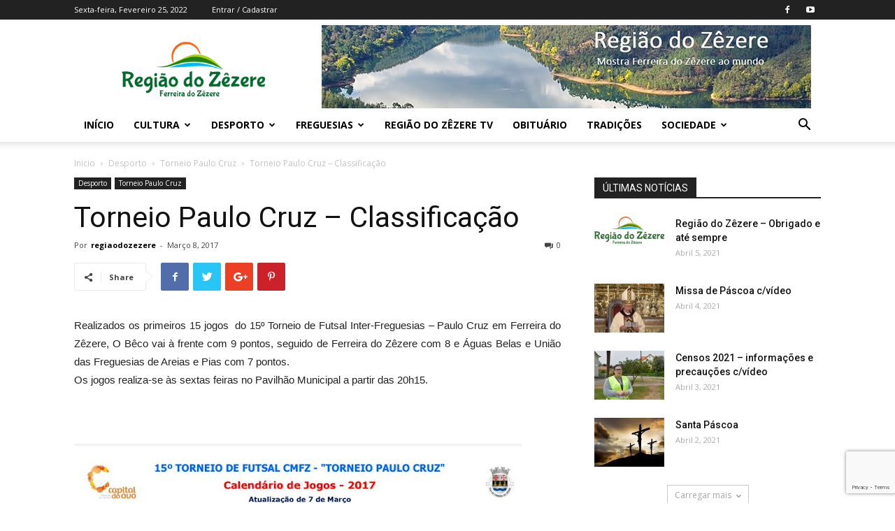

--- FILE ---
content_type: text/html; charset=UTF-8
request_url: https://regiaodozezere.pt/2017/03/08/torneio-paulo-cruz-classificacao/
body_size: 17015
content:
<!doctype html >
<!--[if IE 8]>    <html class="ie8" lang="en"> <![endif]-->
<!--[if IE 9]>    <html class="ie9" lang="en"> <![endif]-->
<!--[if gt IE 8]><!--> <html lang="pt-PT"> <!--<![endif]-->
<head>
<title>Torneio Paulo Cruz &#8211; Classificação | Região do Zezere</title>
<meta charset="UTF-8" />
<meta name="viewport" content="width=device-width, initial-scale=1.0">
<link rel="pingback" href="https://regiaodozezere.pt/xmlrpc.php" />
<meta name='robots' content='max-image-preview:large' />
<link rel="icon" type="image/png" href="https://regiaodozezere.pt/wp-content/uploads/2018/08/REGIAODOZEZEREicon-1-e1536335461242.png"><link rel='dns-prefetch' href='//www.google.com' />
<link rel='dns-prefetch' href='//fonts.googleapis.com' />
<link rel='dns-prefetch' href='//s.w.org' />
<link rel="alternate" type="application/rss+xml" title="Região do Zezere &raquo; Feed" href="https://regiaodozezere.pt/feed/" />
<link rel="alternate" type="application/rss+xml" title="Região do Zezere &raquo; Feed de comentários" href="https://regiaodozezere.pt/comments/feed/" />
<link rel="alternate" type="application/rss+xml" title="Feed de comentários de Região do Zezere &raquo; Torneio Paulo Cruz &#8211; Classificação" href="https://regiaodozezere.pt/2017/03/08/torneio-paulo-cruz-classificacao/feed/" />
<!-- <link rel='stylesheet' id='wp-block-library-css'  href='https://regiaodozezere.pt/wp-includes/css/dist/block-library/style.min.css?ver=5.9.1' type='text/css' media='all' /> -->
<link rel="stylesheet" type="text/css" href="//regiaodozezere.pt/wp-content/cache/wpfc-minified/6mss4604/bxcwf.css" media="all"/>
<style id='global-styles-inline-css' type='text/css'>
body{--wp--preset--color--black: #000000;--wp--preset--color--cyan-bluish-gray: #abb8c3;--wp--preset--color--white: #ffffff;--wp--preset--color--pale-pink: #f78da7;--wp--preset--color--vivid-red: #cf2e2e;--wp--preset--color--luminous-vivid-orange: #ff6900;--wp--preset--color--luminous-vivid-amber: #fcb900;--wp--preset--color--light-green-cyan: #7bdcb5;--wp--preset--color--vivid-green-cyan: #00d084;--wp--preset--color--pale-cyan-blue: #8ed1fc;--wp--preset--color--vivid-cyan-blue: #0693e3;--wp--preset--color--vivid-purple: #9b51e0;--wp--preset--gradient--vivid-cyan-blue-to-vivid-purple: linear-gradient(135deg,rgba(6,147,227,1) 0%,rgb(155,81,224) 100%);--wp--preset--gradient--light-green-cyan-to-vivid-green-cyan: linear-gradient(135deg,rgb(122,220,180) 0%,rgb(0,208,130) 100%);--wp--preset--gradient--luminous-vivid-amber-to-luminous-vivid-orange: linear-gradient(135deg,rgba(252,185,0,1) 0%,rgba(255,105,0,1) 100%);--wp--preset--gradient--luminous-vivid-orange-to-vivid-red: linear-gradient(135deg,rgba(255,105,0,1) 0%,rgb(207,46,46) 100%);--wp--preset--gradient--very-light-gray-to-cyan-bluish-gray: linear-gradient(135deg,rgb(238,238,238) 0%,rgb(169,184,195) 100%);--wp--preset--gradient--cool-to-warm-spectrum: linear-gradient(135deg,rgb(74,234,220) 0%,rgb(151,120,209) 20%,rgb(207,42,186) 40%,rgb(238,44,130) 60%,rgb(251,105,98) 80%,rgb(254,248,76) 100%);--wp--preset--gradient--blush-light-purple: linear-gradient(135deg,rgb(255,206,236) 0%,rgb(152,150,240) 100%);--wp--preset--gradient--blush-bordeaux: linear-gradient(135deg,rgb(254,205,165) 0%,rgb(254,45,45) 50%,rgb(107,0,62) 100%);--wp--preset--gradient--luminous-dusk: linear-gradient(135deg,rgb(255,203,112) 0%,rgb(199,81,192) 50%,rgb(65,88,208) 100%);--wp--preset--gradient--pale-ocean: linear-gradient(135deg,rgb(255,245,203) 0%,rgb(182,227,212) 50%,rgb(51,167,181) 100%);--wp--preset--gradient--electric-grass: linear-gradient(135deg,rgb(202,248,128) 0%,rgb(113,206,126) 100%);--wp--preset--gradient--midnight: linear-gradient(135deg,rgb(2,3,129) 0%,rgb(40,116,252) 100%);--wp--preset--duotone--dark-grayscale: url('#wp-duotone-dark-grayscale');--wp--preset--duotone--grayscale: url('#wp-duotone-grayscale');--wp--preset--duotone--purple-yellow: url('#wp-duotone-purple-yellow');--wp--preset--duotone--blue-red: url('#wp-duotone-blue-red');--wp--preset--duotone--midnight: url('#wp-duotone-midnight');--wp--preset--duotone--magenta-yellow: url('#wp-duotone-magenta-yellow');--wp--preset--duotone--purple-green: url('#wp-duotone-purple-green');--wp--preset--duotone--blue-orange: url('#wp-duotone-blue-orange');--wp--preset--font-size--small: 13px;--wp--preset--font-size--medium: 20px;--wp--preset--font-size--large: 36px;--wp--preset--font-size--x-large: 42px;}.has-black-color{color: var(--wp--preset--color--black) !important;}.has-cyan-bluish-gray-color{color: var(--wp--preset--color--cyan-bluish-gray) !important;}.has-white-color{color: var(--wp--preset--color--white) !important;}.has-pale-pink-color{color: var(--wp--preset--color--pale-pink) !important;}.has-vivid-red-color{color: var(--wp--preset--color--vivid-red) !important;}.has-luminous-vivid-orange-color{color: var(--wp--preset--color--luminous-vivid-orange) !important;}.has-luminous-vivid-amber-color{color: var(--wp--preset--color--luminous-vivid-amber) !important;}.has-light-green-cyan-color{color: var(--wp--preset--color--light-green-cyan) !important;}.has-vivid-green-cyan-color{color: var(--wp--preset--color--vivid-green-cyan) !important;}.has-pale-cyan-blue-color{color: var(--wp--preset--color--pale-cyan-blue) !important;}.has-vivid-cyan-blue-color{color: var(--wp--preset--color--vivid-cyan-blue) !important;}.has-vivid-purple-color{color: var(--wp--preset--color--vivid-purple) !important;}.has-black-background-color{background-color: var(--wp--preset--color--black) !important;}.has-cyan-bluish-gray-background-color{background-color: var(--wp--preset--color--cyan-bluish-gray) !important;}.has-white-background-color{background-color: var(--wp--preset--color--white) !important;}.has-pale-pink-background-color{background-color: var(--wp--preset--color--pale-pink) !important;}.has-vivid-red-background-color{background-color: var(--wp--preset--color--vivid-red) !important;}.has-luminous-vivid-orange-background-color{background-color: var(--wp--preset--color--luminous-vivid-orange) !important;}.has-luminous-vivid-amber-background-color{background-color: var(--wp--preset--color--luminous-vivid-amber) !important;}.has-light-green-cyan-background-color{background-color: var(--wp--preset--color--light-green-cyan) !important;}.has-vivid-green-cyan-background-color{background-color: var(--wp--preset--color--vivid-green-cyan) !important;}.has-pale-cyan-blue-background-color{background-color: var(--wp--preset--color--pale-cyan-blue) !important;}.has-vivid-cyan-blue-background-color{background-color: var(--wp--preset--color--vivid-cyan-blue) !important;}.has-vivid-purple-background-color{background-color: var(--wp--preset--color--vivid-purple) !important;}.has-black-border-color{border-color: var(--wp--preset--color--black) !important;}.has-cyan-bluish-gray-border-color{border-color: var(--wp--preset--color--cyan-bluish-gray) !important;}.has-white-border-color{border-color: var(--wp--preset--color--white) !important;}.has-pale-pink-border-color{border-color: var(--wp--preset--color--pale-pink) !important;}.has-vivid-red-border-color{border-color: var(--wp--preset--color--vivid-red) !important;}.has-luminous-vivid-orange-border-color{border-color: var(--wp--preset--color--luminous-vivid-orange) !important;}.has-luminous-vivid-amber-border-color{border-color: var(--wp--preset--color--luminous-vivid-amber) !important;}.has-light-green-cyan-border-color{border-color: var(--wp--preset--color--light-green-cyan) !important;}.has-vivid-green-cyan-border-color{border-color: var(--wp--preset--color--vivid-green-cyan) !important;}.has-pale-cyan-blue-border-color{border-color: var(--wp--preset--color--pale-cyan-blue) !important;}.has-vivid-cyan-blue-border-color{border-color: var(--wp--preset--color--vivid-cyan-blue) !important;}.has-vivid-purple-border-color{border-color: var(--wp--preset--color--vivid-purple) !important;}.has-vivid-cyan-blue-to-vivid-purple-gradient-background{background: var(--wp--preset--gradient--vivid-cyan-blue-to-vivid-purple) !important;}.has-light-green-cyan-to-vivid-green-cyan-gradient-background{background: var(--wp--preset--gradient--light-green-cyan-to-vivid-green-cyan) !important;}.has-luminous-vivid-amber-to-luminous-vivid-orange-gradient-background{background: var(--wp--preset--gradient--luminous-vivid-amber-to-luminous-vivid-orange) !important;}.has-luminous-vivid-orange-to-vivid-red-gradient-background{background: var(--wp--preset--gradient--luminous-vivid-orange-to-vivid-red) !important;}.has-very-light-gray-to-cyan-bluish-gray-gradient-background{background: var(--wp--preset--gradient--very-light-gray-to-cyan-bluish-gray) !important;}.has-cool-to-warm-spectrum-gradient-background{background: var(--wp--preset--gradient--cool-to-warm-spectrum) !important;}.has-blush-light-purple-gradient-background{background: var(--wp--preset--gradient--blush-light-purple) !important;}.has-blush-bordeaux-gradient-background{background: var(--wp--preset--gradient--blush-bordeaux) !important;}.has-luminous-dusk-gradient-background{background: var(--wp--preset--gradient--luminous-dusk) !important;}.has-pale-ocean-gradient-background{background: var(--wp--preset--gradient--pale-ocean) !important;}.has-electric-grass-gradient-background{background: var(--wp--preset--gradient--electric-grass) !important;}.has-midnight-gradient-background{background: var(--wp--preset--gradient--midnight) !important;}.has-small-font-size{font-size: var(--wp--preset--font-size--small) !important;}.has-medium-font-size{font-size: var(--wp--preset--font-size--medium) !important;}.has-large-font-size{font-size: var(--wp--preset--font-size--large) !important;}.has-x-large-font-size{font-size: var(--wp--preset--font-size--x-large) !important;}
</style>
<!-- <link rel='stylesheet' id='advpsStyleSheet-css'  href='https://regiaodozezere.pt/wp-content/plugins/advanced-post-slider/advps-style.css?ver=5.9.1' type='text/css' media='all' /> -->
<!-- <link rel='stylesheet' id='contact-form-7-css'  href='https://regiaodozezere.pt/wp-content/plugins/contact-form-7/includes/css/styles.css?ver=5.3' type='text/css' media='all' /> -->
<!-- <link rel='stylesheet' id='rs-plugin-settings-css'  href='https://regiaodozezere.pt/wp-content/plugins/revslider/public/assets/css/settings.css?ver=5.4.8' type='text/css' media='all' /> -->
<link rel="stylesheet" type="text/css" href="//regiaodozezere.pt/wp-content/cache/wpfc-minified/m8zblek7/bxcwf.css" media="all"/>
<style id='rs-plugin-settings-inline-css' type='text/css'>
#rs-demo-id {}
</style>
<link rel='stylesheet' id='google-fonts-style-css'  href='https://fonts.googleapis.com/css?family=Open+Sans%3A300italic%2C400%2C400italic%2C600%2C600italic%2C700%7CRoboto%3A300%2C400%2C400italic%2C500%2C500italic%2C700%2C900&#038;ver=9.0.1' type='text/css' media='all' />
<!-- <link rel='stylesheet' id='__EPYT__style-css'  href='https://regiaodozezere.pt/wp-content/plugins/youtube-embed-plus/styles/ytprefs.min.css?ver=13.1' type='text/css' media='all' /> -->
<link rel="stylesheet" type="text/css" href="//regiaodozezere.pt/wp-content/cache/wpfc-minified/8wqk0aaq/bxcwf.css" media="all"/>
<style id='__EPYT__style-inline-css' type='text/css'>
.epyt-gallery-thumb {
width: 33.333%;
}
</style>
<!-- <link rel='stylesheet' id='js_composer_front-css'  href='https://regiaodozezere.pt/wp-content/plugins/js_composer/assets/css/js_composer.min.css?ver=5.4.5' type='text/css' media='all' /> -->
<!-- <link rel='stylesheet' id='td-theme-css'  href='https://regiaodozezere.pt/wp-content/themes/Newspaper/style.css?ver=9.0.1' type='text/css' media='all' /> -->
<link rel="stylesheet" type="text/css" href="//regiaodozezere.pt/wp-content/cache/wpfc-minified/knfsfswd/bxcwf.css" media="all"/>
<script src='//regiaodozezere.pt/wp-content/cache/wpfc-minified/kaha4fbx/bxcwf.js' type="text/javascript"></script>
<!-- <script type='text/javascript' src='https://regiaodozezere.pt/wp-includes/js/jquery/jquery.min.js?ver=3.6.0' id='jquery-core-js'></script> -->
<!-- <script type='text/javascript' src='https://regiaodozezere.pt/wp-includes/js/jquery/jquery-migrate.min.js?ver=3.3.2' id='jquery-migrate-js'></script> -->
<!-- <script type='text/javascript' src='https://regiaodozezere.pt/wp-content/plugins/advanced-post-slider/js/advps.frnt.script.js?ver=5.9.1' id='advps_front_script-js'></script> -->
<!-- <script type='text/javascript' src='https://regiaodozezere.pt/wp-content/plugins/advanced-post-slider/bxslider/jquery.bxslider.min.js?ver=5.9.1' id='advps_jbx-js'></script> -->
<!-- <script type='text/javascript' src='https://regiaodozezere.pt/wp-content/plugins/revslider/public/assets/js/jquery.themepunch.tools.min.js?ver=5.4.8' id='tp-tools-js'></script> -->
<!-- <script type='text/javascript' src='https://regiaodozezere.pt/wp-content/plugins/revslider/public/assets/js/jquery.themepunch.revolution.min.js?ver=5.4.8' id='revmin-js'></script> -->
<script type='text/javascript' id='__ytprefs__-js-extra'>
/* <![CDATA[ */
var _EPYT_ = {"ajaxurl":"https:\/\/regiaodozezere.pt\/wp-admin\/admin-ajax.php","security":"70c1a7ea00","gallery_scrolloffset":"20","eppathtoscripts":"https:\/\/regiaodozezere.pt\/wp-content\/plugins\/youtube-embed-plus\/scripts\/","eppath":"https:\/\/regiaodozezere.pt\/wp-content\/plugins\/youtube-embed-plus\/","epresponsiveselector":"[\"iframe.__youtube_prefs_widget__\"]","epdovol":"1","version":"13.1","evselector":"iframe.__youtube_prefs__[src], iframe[src*=\"youtube.com\/embed\/\"], iframe[src*=\"youtube-nocookie.com\/embed\/\"]","ajax_compat":"","ytapi_load":"light","stopMobileBuffer":"1","vi_active":"","vi_js_posttypes":[]};
/* ]]> */
</script>
<script src='//regiaodozezere.pt/wp-content/cache/wpfc-minified/ff92i3ae/bxcwf.js' type="text/javascript"></script>
<!-- <script type='text/javascript' src='https://regiaodozezere.pt/wp-content/plugins/youtube-embed-plus/scripts/ytprefs.min.js?ver=13.1' id='__ytprefs__-js'></script> -->
<link rel="https://api.w.org/" href="https://regiaodozezere.pt/wp-json/" /><link rel="alternate" type="application/json" href="https://regiaodozezere.pt/wp-json/wp/v2/posts/3837" /><link rel="EditURI" type="application/rsd+xml" title="RSD" href="https://regiaodozezere.pt/xmlrpc.php?rsd" />
<link rel="wlwmanifest" type="application/wlwmanifest+xml" href="https://regiaodozezere.pt/wp-includes/wlwmanifest.xml" /> 
<meta name="generator" content="WordPress 5.9.1" />
<link rel="canonical" href="https://regiaodozezere.pt/2017/03/08/torneio-paulo-cruz-classificacao/" />
<link rel='shortlink' href='https://regiaodozezere.pt/?p=3837' />
<link rel="alternate" type="application/json+oembed" href="https://regiaodozezere.pt/wp-json/oembed/1.0/embed?url=https%3A%2F%2Fregiaodozezere.pt%2F2017%2F03%2F08%2Ftorneio-paulo-cruz-classificacao%2F" />
<link rel="alternate" type="text/xml+oembed" href="https://regiaodozezere.pt/wp-json/oembed/1.0/embed?url=https%3A%2F%2Fregiaodozezere.pt%2F2017%2F03%2F08%2Ftorneio-paulo-cruz-classificacao%2F&#038;format=xml" />
<!--[if lt IE 9]><script src="https://cdnjs.cloudflare.com/ajax/libs/html5shiv/3.7.3/html5shiv.js"></script><![endif]-->
<meta name="generator" content="Powered by WPBakery Page Builder - drag and drop page builder for WordPress."/>
<!--[if lte IE 9]><link rel="stylesheet" type="text/css" href="https://regiaodozezere.pt/wp-content/plugins/js_composer/assets/css/vc_lte_ie9.min.css" media="screen"><![endif]--><meta name="generator" content="Powered by Slider Revolution 5.4.8 - responsive, Mobile-Friendly Slider Plugin for WordPress with comfortable drag and drop interface." />
<!-- JS generated by theme -->
<script>
var tdBlocksArray = []; //here we store all the items for the current page
//td_block class - each ajax block uses a object of this class for requests
function tdBlock() {
this.id = '';
this.block_type = 1; //block type id (1-234 etc)
this.atts = '';
this.td_column_number = '';
this.td_current_page = 1; //
this.post_count = 0; //from wp
this.found_posts = 0; //from wp
this.max_num_pages = 0; //from wp
this.td_filter_value = ''; //current live filter value
this.is_ajax_running = false;
this.td_user_action = ''; // load more or infinite loader (used by the animation)
this.header_color = '';
this.ajax_pagination_infinite_stop = ''; //show load more at page x
}
// td_js_generator - mini detector
(function(){
var htmlTag = document.getElementsByTagName("html")[0];
if ( navigator.userAgent.indexOf("MSIE 10.0") > -1 ) {
htmlTag.className += ' ie10';
}
if ( !!navigator.userAgent.match(/Trident.*rv\:11\./) ) {
htmlTag.className += ' ie11';
}
if ( navigator.userAgent.indexOf("Edge") > -1 ) {
htmlTag.className += ' ieEdge';
}
if ( /(iPad|iPhone|iPod)/g.test(navigator.userAgent) ) {
htmlTag.className += ' td-md-is-ios';
}
var user_agent = navigator.userAgent.toLowerCase();
if ( user_agent.indexOf("android") > -1 ) {
htmlTag.className += ' td-md-is-android';
}
if ( -1 !== navigator.userAgent.indexOf('Mac OS X')  ) {
htmlTag.className += ' td-md-is-os-x';
}
if ( /chrom(e|ium)/.test(navigator.userAgent.toLowerCase()) ) {
htmlTag.className += ' td-md-is-chrome';
}
if ( -1 !== navigator.userAgent.indexOf('Firefox') ) {
htmlTag.className += ' td-md-is-firefox';
}
if ( -1 !== navigator.userAgent.indexOf('Safari') && -1 === navigator.userAgent.indexOf('Chrome') ) {
htmlTag.className += ' td-md-is-safari';
}
if( -1 !== navigator.userAgent.indexOf('IEMobile') ){
htmlTag.className += ' td-md-is-iemobile';
}
})();
var tdLocalCache = {};
( function () {
"use strict";
tdLocalCache = {
data: {},
remove: function (resource_id) {
delete tdLocalCache.data[resource_id];
},
exist: function (resource_id) {
return tdLocalCache.data.hasOwnProperty(resource_id) && tdLocalCache.data[resource_id] !== null;
},
get: function (resource_id) {
return tdLocalCache.data[resource_id];
},
set: function (resource_id, cachedData) {
tdLocalCache.remove(resource_id);
tdLocalCache.data[resource_id] = cachedData;
}
};
})();
var tds_login_sing_in_widget="show";
var td_viewport_interval_list=[{"limitBottom":767,"sidebarWidth":228},{"limitBottom":1018,"sidebarWidth":300},{"limitBottom":1140,"sidebarWidth":324}];
var td_animation_stack_effect="type0";
var tds_animation_stack=true;
var td_animation_stack_specific_selectors=".entry-thumb, img";
var td_animation_stack_general_selectors=".td-animation-stack img, .td-animation-stack .entry-thumb, .post img";
var td_ajax_url="https:\/\/regiaodozezere.pt\/wp-admin\/admin-ajax.php?td_theme_name=Newspaper&v=9.0.1";
var td_get_template_directory_uri="https:\/\/regiaodozezere.pt\/wp-content\/themes\/Newspaper";
var tds_snap_menu="smart_snap_always";
var tds_logo_on_sticky="show_header_logo";
var tds_header_style="";
var td_please_wait="Por favor espere...";
var td_email_user_pass_incorrect="Usu\u00e1rio ou senha incorretos!";
var td_email_user_incorrect="Email ou nome usu\u00e1rio incorretos!";
var td_email_incorrect="Email incorreto!";
var tds_more_articles_on_post_enable="show";
var tds_more_articles_on_post_time_to_wait="";
var tds_more_articles_on_post_pages_distance_from_top=0;
var tds_theme_color_site_wide="#4db2ec";
var tds_smart_sidebar="enabled";
var tdThemeName="Newspaper";
var td_magnific_popup_translation_tPrev="Anterior (Seta a esquerda )";
var td_magnific_popup_translation_tNext="Avan\u00e7ar (Seta a direita)";
var td_magnific_popup_translation_tCounter="%curr% de %total%";
var td_magnific_popup_translation_ajax_tError="O conte\u00fado de% url% n\u00e3o p\u00f4de ser carregado.";
var td_magnific_popup_translation_image_tError="A imagem #% curr% n\u00e3o p\u00f4de ser carregada.";
var tdDateNamesI18n={"month_names":["Janeiro","Fevereiro","Mar\u00e7o","Abril","Maio","Junho","Julho","Agosto","Setembro","Outubro","Novembro","Dezembro"],"month_names_short":["Jan","Fev","Mar","Abr","Mai","Jun","Jul","Ago","Set","Out","Nov","Dez"],"day_names":["Domingo","Segunda-feira","Ter\u00e7a-feira","Quarta-feira","Quinta-feira","Sexta-feira","S\u00e1bado"],"day_names_short":["Dom","Seg","Ter","Qua","Qui","Sex","S\u00e1b"]};
var td_ad_background_click_link="";
var td_ad_background_click_target="";
</script>
<!-- Header style compiled by theme -->
<style>
.block-title > span,
.block-title > span > a,
.block-title > a,
.block-title > label,
.widgettitle,
.widgettitle:after,
.td-trending-now-title,
.td-trending-now-wrapper:hover .td-trending-now-title,
.wpb_tabs li.ui-tabs-active a,
.wpb_tabs li:hover a,
.vc_tta-container .vc_tta-color-grey.vc_tta-tabs-position-top.vc_tta-style-classic .vc_tta-tabs-container .vc_tta-tab.vc_active > a,
.vc_tta-container .vc_tta-color-grey.vc_tta-tabs-position-top.vc_tta-style-classic .vc_tta-tabs-container .vc_tta-tab:hover > a,
.td_block_template_1 .td-related-title .td-cur-simple-item,
.woocommerce .product .products h2:not(.woocommerce-loop-product__title),
.td-subcat-filter .td-subcat-dropdown:hover .td-subcat-more,
.td-weather-information:before,
.td-weather-week:before,
.td_block_exchange .td-exchange-header:before,
.td-theme-wrap .td_block_template_3 .td-block-title > *,
.td-theme-wrap .td_block_template_4 .td-block-title > *,
.td-theme-wrap .td_block_template_7 .td-block-title > *,
.td-theme-wrap .td_block_template_9 .td-block-title:after,
.td-theme-wrap .td_block_template_10 .td-block-title::before,
.td-theme-wrap .td_block_template_11 .td-block-title::before,
.td-theme-wrap .td_block_template_11 .td-block-title::after,
.td-theme-wrap .td_block_template_14 .td-block-title,
.td-theme-wrap .td_block_template_15 .td-block-title:before,
.td-theme-wrap .td_block_template_17 .td-block-title:before {
background-color: #222222;
}
.woocommerce div.product .woocommerce-tabs ul.tabs li.active {
background-color: #222222 !important;
}
.block-title,
.td_block_template_1 .td-related-title,
.wpb_tabs .wpb_tabs_nav,
.vc_tta-container .vc_tta-color-grey.vc_tta-tabs-position-top.vc_tta-style-classic .vc_tta-tabs-container,
.woocommerce div.product .woocommerce-tabs ul.tabs:before,
.td-theme-wrap .td_block_template_5 .td-block-title > *,
.td-theme-wrap .td_block_template_17 .td-block-title,
.td-theme-wrap .td_block_template_17 .td-block-title::before {
border-color: #222222;
}
.td-theme-wrap .td_block_template_4 .td-block-title > *:before,
.td-theme-wrap .td_block_template_17 .td-block-title::after {
border-color: #222222 transparent transparent transparent;
}
.td-theme-wrap .td_block_template_4 .td-related-title .td-cur-simple-item:before {
border-color: #222222 transparent transparent transparent !important;
}
.td-footer-wrapper,
.td-footer-wrapper .td_block_template_7 .td-block-title > *,
.td-footer-wrapper .td_block_template_17 .td-block-title,
.td-footer-wrapper .td-block-title-wrap .td-wrapper-pulldown-filter {
background-color: #111111;
}
.td-footer-wrapper::before {
background-image: url('https://regiaodozezere.pt/wp-content/uploads/2018/09/rio-zezere.jpg');
}
.td-footer-wrapper::before {
background-size: cover;
}
.td-footer-wrapper::before {
background-position: center center;
}
.td-footer-wrapper::before {
opacity: 0.1;
}
.td-menu-background,
.td-search-background {
background-image: url('https://regiaodozezere.pt/wp-content/uploads/2018/09/8.jpg');
}
.white-popup-block:before {
background-image: url('https://regiaodozezere.pt/wp-content/uploads/2018/09/8.jpg');
}
</style>
<script type="application/ld+json">
{
"@context": "http://schema.org",
"@type": "BreadcrumbList",
"itemListElement": [{
"@type": "ListItem",
"position": 1,
"item": {
"@type": "WebSite",
"@id": "https://regiaodozezere.pt/",
"name": "Inicio"                                               
}
},{
"@type": "ListItem",
"position": 2,
"item": {
"@type": "WebPage",
"@id": "https://regiaodozezere.pt/category/desporto/",
"name": "Desporto"
}
},{
"@type": "ListItem",
"position": 3,
"item": {
"@type": "WebPage",
"@id": "https://regiaodozezere.pt/category/desporto/torneio-paulo-cruz/",
"name": "Torneio Paulo Cruz"                                
}
},{
"@type": "ListItem",
"position": 4,
"item": {
"@type": "WebPage",
"@id": "https://regiaodozezere.pt/2017/03/08/torneio-paulo-cruz-classificacao/",
"name": "Torneio Paulo Cruz &#8211; Classificação"                                
}
}    ]
}
</script><script type="text/javascript">function setREVStartSize(e){									
try{ e.c=jQuery(e.c);var i=jQuery(window).width(),t=9999,r=0,n=0,l=0,f=0,s=0,h=0;
if(e.responsiveLevels&&(jQuery.each(e.responsiveLevels,function(e,f){f>i&&(t=r=f,l=e),i>f&&f>r&&(r=f,n=e)}),t>r&&(l=n)),f=e.gridheight[l]||e.gridheight[0]||e.gridheight,s=e.gridwidth[l]||e.gridwidth[0]||e.gridwidth,h=i/s,h=h>1?1:h,f=Math.round(h*f),"fullscreen"==e.sliderLayout){var u=(e.c.width(),jQuery(window).height());if(void 0!=e.fullScreenOffsetContainer){var c=e.fullScreenOffsetContainer.split(",");if (c) jQuery.each(c,function(e,i){u=jQuery(i).length>0?u-jQuery(i).outerHeight(!0):u}),e.fullScreenOffset.split("%").length>1&&void 0!=e.fullScreenOffset&&e.fullScreenOffset.length>0?u-=jQuery(window).height()*parseInt(e.fullScreenOffset,0)/100:void 0!=e.fullScreenOffset&&e.fullScreenOffset.length>0&&(u-=parseInt(e.fullScreenOffset,0))}f=u}else void 0!=e.minHeight&&f<e.minHeight&&(f=e.minHeight);e.c.closest(".rev_slider_wrapper").css({height:f})					
}catch(d){console.log("Failure at Presize of Slider:"+d)}						
};</script>
<noscript><style type="text/css"> .wpb_animate_when_almost_visible { opacity: 1; }</style></noscript></head>
<body class="post-template-default single single-post postid-3837 single-format-standard torneio-paulo-cruz-classificacao global-block-template-1 wpb-js-composer js-comp-ver-5.4.5 vc_responsive td-animation-stack-type0 td-full-layout" itemscope="itemscope" itemtype="https://schema.org/WebPage">
<div class="td-scroll-up"><i class="td-icon-menu-up"></i></div>
<div class="td-menu-background"></div>
<div id="td-mobile-nav">
<div class="td-mobile-container">
<!-- mobile menu top section -->
<div class="td-menu-socials-wrap">
<!-- socials -->
<div class="td-menu-socials">
<span class="td-social-icon-wrap">
<a target="_blank" href="https://www.facebook.com/RegiaodoZezere/" title="Facebook">
<i class="td-icon-font td-icon-facebook"></i>
</a>
</span>
<span class="td-social-icon-wrap">
<a target="_blank" href="https://www.youtube.com/channel/UCqaTDDXmnL3k4mU3_tW9Yng" title="Youtube">
<i class="td-icon-font td-icon-youtube"></i>
</a>
</span>            </div>
<!-- close button -->
<div class="td-mobile-close">
<a href="#"><i class="td-icon-close-mobile"></i></a>
</div>
</div>
<!-- login section -->
<div class="td-menu-login-section">
<div class="td-guest-wrap">
<div class="td-menu-avatar"><div class="td-avatar-container"><img alt='' src='https://secure.gravatar.com/avatar/?s=80&#038;d=mm&#038;r=g' srcset='https://secure.gravatar.com/avatar/?s=160&#038;d=mm&#038;r=g 2x' class='avatar avatar-80 photo avatar-default' height='80' width='80' loading='lazy'/></div></div>
<div class="td-menu-login"><a id="login-link-mob">Sign in</a></div>
</div>
</div>
<!-- menu section -->
<div class="td-mobile-content">
<div class="menu-main-menu-container"><ul id="menu-main-menu" class="td-mobile-main-menu"><li id="menu-item-4065" class="menu-item menu-item-type-custom menu-item-object-custom menu-item-home menu-item-first menu-item-4065"><a href="https://regiaodozezere.pt/">Início</a></li>
<li id="menu-item-4067" class="menu-item menu-item-type-taxonomy menu-item-object-category menu-item-has-children menu-item-4067"><a href="https://regiaodozezere.pt/category/cultura/">Cultura<i class="td-icon-menu-right td-element-after"></i></a>
<ul class="sub-menu">
<li id="menu-item-4517" class="menu-item menu-item-type-taxonomy menu-item-object-category menu-item-4517"><a href="https://regiaodozezere.pt/category/cultura/biblioteca-municipal-dr-antonio-baiao/">Biblioteca Municipal Dr. António Baião</a></li>
<li id="menu-item-4068" class="menu-item menu-item-type-taxonomy menu-item-object-category menu-item-4068"><a href="https://regiaodozezere.pt/category/folclore/">Folclore</a></li>
<li id="menu-item-4508" class="menu-item menu-item-type-taxonomy menu-item-object-category menu-item-4508"><a href="https://regiaodozezere.pt/category/musica/">Música</a></li>
<li id="menu-item-4514" class="menu-item menu-item-type-taxonomy menu-item-object-category menu-item-4514"><a href="https://regiaodozezere.pt/category/cultura/pintura/">Pintura</a></li>
<li id="menu-item-4513" class="menu-item menu-item-type-taxonomy menu-item-object-category menu-item-4513"><a href="https://regiaodozezere.pt/category/cultura/teatro/">Teatro</a></li>
</ul>
</li>
<li id="menu-item-4069" class="menu-item menu-item-type-taxonomy menu-item-object-category current-post-ancestor menu-item-has-children menu-item-4069"><a href="https://regiaodozezere.pt/category/desporto/">Desporto<i class="td-icon-menu-right td-element-after"></i></a>
<ul class="sub-menu">
<li id="menu-item-4072" class="menu-item menu-item-type-taxonomy menu-item-object-category menu-item-4072"><a href="https://regiaodozezere.pt/category/desporto/atletismo/">Atletismo</a></li>
<li id="menu-item-4076" class="menu-item menu-item-type-taxonomy menu-item-object-category menu-item-4076"><a href="https://regiaodozezere.pt/category/cultura/ballet/">Ballet</a></li>
<li id="menu-item-4518" class="menu-item menu-item-type-taxonomy menu-item-object-category menu-item-4518"><a href="https://regiaodozezere.pt/category/desporto/caminhada/">Caminhada</a></li>
<li id="menu-item-4070" class="menu-item menu-item-type-taxonomy menu-item-object-category menu-item-4070"><a href="https://regiaodozezere.pt/category/desporto/futebol/">Futebol</a></li>
<li id="menu-item-4071" class="menu-item menu-item-type-taxonomy menu-item-object-category menu-item-4071"><a href="https://regiaodozezere.pt/category/desporto/futsal/">Futsal</a></li>
<li id="menu-item-4073" class="menu-item menu-item-type-taxonomy menu-item-object-category menu-item-4073"><a href="https://regiaodozezere.pt/category/desporto/judo/">Judo</a></li>
<li id="menu-item-4075" class="menu-item menu-item-type-taxonomy menu-item-object-category menu-item-4075"><a href="https://regiaodozezere.pt/category/desporto/natacao/">Natação</a></li>
</ul>
</li>
<li id="menu-item-4077" class="menu-item menu-item-type-taxonomy menu-item-object-category menu-item-has-children menu-item-4077"><a href="https://regiaodozezere.pt/category/freguesias/">Freguesias<i class="td-icon-menu-right td-element-after"></i></a>
<ul class="sub-menu">
<li id="menu-item-4078" class="menu-item menu-item-type-taxonomy menu-item-object-category menu-item-4078"><a href="https://regiaodozezere.pt/category/freguesias/aguas-belas/">Junta de Freguesia de Águas Belas</a></li>
<li id="menu-item-4079" class="menu-item menu-item-type-taxonomy menu-item-object-category menu-item-4079"><a href="https://regiaodozezere.pt/category/freguesias/beco/">Junta de Freguesia do Bêco</a></li>
<li id="menu-item-4080" class="menu-item menu-item-type-taxonomy menu-item-object-category menu-item-4080"><a href="https://regiaodozezere.pt/category/freguesias/chaos/">Junta de Freguesia de Chãos</a></li>
<li id="menu-item-4081" class="menu-item menu-item-type-taxonomy menu-item-object-category menu-item-4081"><a href="https://regiaodozezere.pt/category/freguesias/ferreira-do-zezere/">Junta de Freguesia de Ferreira do Zêzere</a></li>
<li id="menu-item-4082" class="menu-item menu-item-type-taxonomy menu-item-object-category menu-item-4082"><a href="https://regiaodozezere.pt/category/freguesias/igreja-nova-do-sobral/">Junta de Freguesia de Igreja Nova do Sobral</a></li>
<li id="menu-item-4569" class="menu-item menu-item-type-taxonomy menu-item-object-category menu-item-4569"><a href="https://regiaodozezere.pt/category/freguesias/nossa-senhora-do-pranto/">Junta de Freguesia de Nossa Senhora do Pranto</a></li>
<li id="menu-item-14126" class="menu-item menu-item-type-taxonomy menu-item-object-category menu-item-14126"><a href="https://regiaodozezere.pt/category/freguesias/uniao-areias-e-pias/">União das Freguesias de Areias e Pias</a></li>
</ul>
</li>
<li id="menu-item-4120" class="menu-item menu-item-type-post_type menu-item-object-page menu-item-4120"><a href="https://regiaodozezere.pt/regiao-do-zezere-tv/">Região do Zêzere TV</a></li>
<li id="menu-item-4086" class="menu-item menu-item-type-taxonomy menu-item-object-category menu-item-4086"><a href="https://regiaodozezere.pt/category/obituario/">Obituário</a></li>
<li id="menu-item-4425" class="menu-item menu-item-type-taxonomy menu-item-object-category menu-item-4425"><a href="https://regiaodozezere.pt/category/artes-e-oficios-tradicionais-do-concelho-de-ferreira-do-zezere/ferreirenses-e-tradicoes/">Tradições</a></li>
<li id="menu-item-4090" class="menu-item menu-item-type-taxonomy menu-item-object-category menu-item-has-children menu-item-4090"><a href="https://regiaodozezere.pt/category/sociedade/">Sociedade<i class="td-icon-menu-right td-element-after"></i></a>
<ul class="sub-menu">
<li id="menu-item-4088" class="menu-item menu-item-type-taxonomy menu-item-object-category menu-item-4088"><a href="https://regiaodozezere.pt/category/sociedade/politica/assembleia-municipal/">Assembleia Municipal</a></li>
<li id="menu-item-4101" class="menu-item menu-item-type-taxonomy menu-item-object-category menu-item-4101"><a href="https://regiaodozezere.pt/category/associacoes/">Associações</a></li>
<li id="menu-item-4091" class="menu-item menu-item-type-taxonomy menu-item-object-category menu-item-4091"><a href="https://regiaodozezere.pt/category/sociedade/ambiente/">Ambiente</a></li>
<li id="menu-item-4516" class="menu-item menu-item-type-taxonomy menu-item-object-category menu-item-4516"><a href="https://regiaodozezere.pt/category/sociedade/agricultura/">Agricultura</a></li>
<li id="menu-item-4089" class="menu-item menu-item-type-taxonomy menu-item-object-category menu-item-4089"><a href="https://regiaodozezere.pt/category/sociedade/camara-municipal/">Câmara Municipal</a></li>
<li id="menu-item-4100" class="menu-item menu-item-type-custom menu-item-object-custom menu-item-4100"><a href="#">Contactos úteis</a></li>
<li id="menu-item-4092" class="menu-item menu-item-type-taxonomy menu-item-object-category menu-item-4092"><a href="https://regiaodozezere.pt/category/sociedade/educacao/">Educação</a></li>
<li id="menu-item-4521" class="menu-item menu-item-type-taxonomy menu-item-object-category menu-item-4521"><a href="https://regiaodozezere.pt/category/sociedade/empresas/">Empresas</a></li>
<li id="menu-item-4097" class="menu-item menu-item-type-taxonomy menu-item-object-category menu-item-4097"><a href="https://regiaodozezere.pt/category/festas/">Festas</a></li>
<li id="menu-item-4522" class="menu-item menu-item-type-taxonomy menu-item-object-category menu-item-4522"><a href="https://regiaodozezere.pt/category/sociedade/gastronomia/">Gastronomia</a></li>
<li id="menu-item-4094" class="menu-item menu-item-type-taxonomy menu-item-object-category menu-item-4094"><a href="https://regiaodozezere.pt/category/sociedade/politica/">Política</a></li>
<li id="menu-item-4099" class="menu-item menu-item-type-taxonomy menu-item-object-category menu-item-4099"><a href="https://regiaodozezere.pt/category/protecao-civil/">Proteção Civil</a></li>
<li id="menu-item-4095" class="menu-item menu-item-type-taxonomy menu-item-object-category menu-item-has-children menu-item-4095"><a href="https://regiaodozezere.pt/category/sociedade/religiao/">Religião<i class="td-icon-menu-right td-element-after"></i></a>
<ul class="sub-menu">
<li id="menu-item-4900" class="menu-item menu-item-type-taxonomy menu-item-object-category menu-item-4900"><a href="https://regiaodozezere.pt/category/sociedade/religiao/horario-das-missas-religiao/">Horário das missas</a></li>
</ul>
</li>
<li id="menu-item-4096" class="menu-item menu-item-type-taxonomy menu-item-object-category menu-item-4096"><a href="https://regiaodozezere.pt/category/sociedade/saude/">Saúde</a></li>
</ul>
</li>
</ul></div>        </div>
</div>
<!-- register/login section -->
<div id="login-form-mobile" class="td-register-section">
<div id="td-login-mob" class="td-login-animation td-login-hide-mob">
<!-- close button -->
<div class="td-login-close">
<a href="#" class="td-back-button"><i class="td-icon-read-down"></i></a>
<div class="td-login-title">Sign in</div>
<!-- close button -->
<div class="td-mobile-close">
<a href="#"><i class="td-icon-close-mobile"></i></a>
</div>
</div>
<div class="td-login-form-wrap">
<div class="td-login-panel-title"><span>Welcome!</span>Log into your account</div>
<div class="td_display_err"></div>
<div class="td-login-inputs"><input class="td-login-input" type="text" name="login_email" id="login_email-mob" value="" required><label>seu nome de usuário</label></div>
<div class="td-login-inputs"><input class="td-login-input" type="password" name="login_pass" id="login_pass-mob" value="" required><label>sua senha</label></div>
<input type="button" name="login_button" id="login_button-mob" class="td-login-button" value="ENTRAR">
<div class="td-login-info-text">
<a href="#" id="forgot-pass-link-mob">Esqueceu sua senha ?</a>
</div>
</div>
</div>
<div id="td-forgot-pass-mob" class="td-login-animation td-login-hide-mob">
<!-- close button -->
<div class="td-forgot-pass-close">
<a href="#" class="td-back-button"><i class="td-icon-read-down"></i></a>
<div class="td-login-title">Password recovery</div>
</div>
<div class="td-login-form-wrap">
<div class="td-login-panel-title">Recuperar sua senha</div>
<div class="td_display_err"></div>
<div class="td-login-inputs"><input class="td-login-input" type="text" name="forgot_email" id="forgot_email-mob" value="" required><label>seu email</label></div>
<input type="button" name="forgot_button" id="forgot_button-mob" class="td-login-button" value="Enviar minha senha">
</div>
</div>
</div>
</div>    <div class="td-search-background"></div>
<div class="td-search-wrap-mob">
<div class="td-drop-down-search" aria-labelledby="td-header-search-button">
<form method="get" class="td-search-form" action="https://regiaodozezere.pt/">
<!-- close button -->
<div class="td-search-close">
<a href="#"><i class="td-icon-close-mobile"></i></a>
</div>
<div role="search" class="td-search-input">
<span>Pesquisa</span>
<input id="td-header-search-mob" type="text" value="" name="s" autocomplete="off" />
</div>
</form>
<div id="td-aj-search-mob"></div>
</div>
</div>    
<div id="td-outer-wrap" class="td-theme-wrap">
<!--
Header style 1
-->
<div class="td-header-wrap td-header-style-1 ">
<div class="td-header-top-menu-full td-container-wrap ">
<div class="td-container td-header-row td-header-top-menu">
<div class="top-bar-style-1">
<div class="td-header-sp-top-menu">
<div class="td_data_time">
<div >
Sexta-feira, Fevereiro 25, 2022
</div>
</div>
<ul class="top-header-menu td_ul_login"><li class="menu-item"><a class="td-login-modal-js menu-item" href="#login-form" data-effect="mpf-td-login-effect">Entrar / Cadastrar</a><span class="td-sp-ico-login td_sp_login_ico_style"></span></li></ul></div>
<div class="td-header-sp-top-widget">
<span class="td-social-icon-wrap">
<a target="_blank" href="https://www.facebook.com/RegiaodoZezere/" title="Facebook">
<i class="td-icon-font td-icon-facebook"></i>
</a>
</span>
<span class="td-social-icon-wrap">
<a target="_blank" href="https://www.youtube.com/channel/UCqaTDDXmnL3k4mU3_tW9Yng" title="Youtube">
<i class="td-icon-font td-icon-youtube"></i>
</a>
</span>    </div>    </div>
<!-- LOGIN MODAL -->
<div  id="login-form" class="white-popup-block mfp-hide mfp-with-anim">
<div class="td-login-wrap">
<a href="#" class="td-back-button"><i class="td-icon-modal-back"></i></a>
<div id="td-login-div" class="td-login-form-div td-display-block">
<div class="td-login-panel-title">Sign in</div>
<div class="td-login-panel-descr">Bem-vindo! Entre na sua conta</div>
<div class="td_display_err"></div>
<div class="td-login-inputs"><input class="td-login-input" type="text" name="login_email" id="login_email" value="" required><label>seu nome de usuário</label></div>
<div class="td-login-inputs"><input class="td-login-input" type="password" name="login_pass" id="login_pass" value="" required><label>sua senha</label></div>
<input type="button" name="login_button" id="login_button" class="wpb_button btn td-login-button" value="Login">
<div class="td-login-info-text"><a href="#" id="forgot-pass-link">Forgot your password? Get help</a></div>
</div>
<div id="td-forgot-pass-div" class="td-login-form-div td-display-none">
<div class="td-login-panel-title">Password recovery</div>
<div class="td-login-panel-descr">Recuperar sua senha</div>
<div class="td_display_err"></div>
<div class="td-login-inputs"><input class="td-login-input" type="text" name="forgot_email" id="forgot_email" value="" required><label>seu email</label></div>
<input type="button" name="forgot_button" id="forgot_button" class="wpb_button btn td-login-button" value="Send My Password">
<div class="td-login-info-text">A senha será enviada para o seu email.</div>
</div>
</div>
</div>
</div>
</div>
<div class="td-banner-wrap-full td-logo-wrap-full td-container-wrap ">
<div class="td-container td-header-row td-header-header">
<div class="td-header-sp-logo">
<a class="td-main-logo" href="https://regiaodozezere.pt/">
<img class="td-retina-data" data-retina="https://regiaodozezere.pt/wp-content/uploads/2018/08/zezere-logo.png" src="https://regiaodozezere.pt/wp-content/uploads/2018/08/zezere.png" alt=""/>
<span class="td-visual-hidden">Região do Zezere</span>
</a>
</div>
<div class="td-header-sp-recs">
<div class="td-header-rec-wrap">
<div class="td-a-rec td-a-rec-id-header  td_uid_1_62183dec64148_rand td_block_template_1"><div class="td-all-devices"><a href="#" target="_blank"><img src="https://regiaodozezere.pt/wp-content/uploads/2018/09/Dornes-2.jpg"/></a></div></div>
</div>                </div>
</div>
</div>
<div class="td-header-menu-wrap-full td-container-wrap ">
<div class="td-header-menu-wrap td-header-gradient ">
<div class="td-container td-header-row td-header-main-menu">
<div id="td-header-menu" role="navigation">
<div id="td-top-mobile-toggle"><a href="#"><i class="td-icon-font td-icon-mobile"></i></a></div>
<div class="td-main-menu-logo td-logo-in-header">
<a class="td-mobile-logo td-sticky-header" href="https://regiaodozezere.pt/">
<img src="https://regiaodozezere.pt/wp-content/uploads/2018/08/zezere-logo.png" alt=""/>
</a>
<a class="td-header-logo td-sticky-header" href="https://regiaodozezere.pt/">
<img class="td-retina-data" data-retina="https://regiaodozezere.pt/wp-content/uploads/2018/08/zezere-logo.png" src="https://regiaodozezere.pt/wp-content/uploads/2018/08/zezere.png" alt=""/>
</a>
</div>
<div class="menu-main-menu-container"><ul id="menu-main-menu-1" class="sf-menu"><li class="menu-item menu-item-type-custom menu-item-object-custom menu-item-home menu-item-first td-menu-item td-normal-menu menu-item-4065"><a href="https://regiaodozezere.pt/">Início</a></li>
<li class="menu-item menu-item-type-taxonomy menu-item-object-category menu-item-has-children td-menu-item td-normal-menu menu-item-4067"><a href="https://regiaodozezere.pt/category/cultura/">Cultura</a>
<ul class="sub-menu">
<li class="menu-item menu-item-type-taxonomy menu-item-object-category td-menu-item td-normal-menu menu-item-4517"><a href="https://regiaodozezere.pt/category/cultura/biblioteca-municipal-dr-antonio-baiao/">Biblioteca Municipal Dr. António Baião</a></li>
<li class="menu-item menu-item-type-taxonomy menu-item-object-category td-menu-item td-normal-menu menu-item-4068"><a href="https://regiaodozezere.pt/category/folclore/">Folclore</a></li>
<li class="menu-item menu-item-type-taxonomy menu-item-object-category td-menu-item td-normal-menu menu-item-4508"><a href="https://regiaodozezere.pt/category/musica/">Música</a></li>
<li class="menu-item menu-item-type-taxonomy menu-item-object-category td-menu-item td-normal-menu menu-item-4514"><a href="https://regiaodozezere.pt/category/cultura/pintura/">Pintura</a></li>
<li class="menu-item menu-item-type-taxonomy menu-item-object-category td-menu-item td-normal-menu menu-item-4513"><a href="https://regiaodozezere.pt/category/cultura/teatro/">Teatro</a></li>
</ul>
</li>
<li class="menu-item menu-item-type-taxonomy menu-item-object-category current-post-ancestor menu-item-has-children td-menu-item td-normal-menu menu-item-4069"><a href="https://regiaodozezere.pt/category/desporto/">Desporto</a>
<ul class="sub-menu">
<li class="menu-item menu-item-type-taxonomy menu-item-object-category td-menu-item td-normal-menu menu-item-4072"><a href="https://regiaodozezere.pt/category/desporto/atletismo/">Atletismo</a></li>
<li class="menu-item menu-item-type-taxonomy menu-item-object-category td-menu-item td-normal-menu menu-item-4076"><a href="https://regiaodozezere.pt/category/cultura/ballet/">Ballet</a></li>
<li class="menu-item menu-item-type-taxonomy menu-item-object-category td-menu-item td-normal-menu menu-item-4518"><a href="https://regiaodozezere.pt/category/desporto/caminhada/">Caminhada</a></li>
<li class="menu-item menu-item-type-taxonomy menu-item-object-category td-menu-item td-normal-menu menu-item-4070"><a href="https://regiaodozezere.pt/category/desporto/futebol/">Futebol</a></li>
<li class="menu-item menu-item-type-taxonomy menu-item-object-category td-menu-item td-normal-menu menu-item-4071"><a href="https://regiaodozezere.pt/category/desporto/futsal/">Futsal</a></li>
<li class="menu-item menu-item-type-taxonomy menu-item-object-category td-menu-item td-normal-menu menu-item-4073"><a href="https://regiaodozezere.pt/category/desporto/judo/">Judo</a></li>
<li class="menu-item menu-item-type-taxonomy menu-item-object-category td-menu-item td-normal-menu menu-item-4075"><a href="https://regiaodozezere.pt/category/desporto/natacao/">Natação</a></li>
</ul>
</li>
<li class="menu-item menu-item-type-taxonomy menu-item-object-category menu-item-has-children td-menu-item td-normal-menu menu-item-4077"><a href="https://regiaodozezere.pt/category/freguesias/">Freguesias</a>
<ul class="sub-menu">
<li class="menu-item menu-item-type-taxonomy menu-item-object-category td-menu-item td-normal-menu menu-item-4078"><a href="https://regiaodozezere.pt/category/freguesias/aguas-belas/">Junta de Freguesia de Águas Belas</a></li>
<li class="menu-item menu-item-type-taxonomy menu-item-object-category td-menu-item td-normal-menu menu-item-4079"><a href="https://regiaodozezere.pt/category/freguesias/beco/">Junta de Freguesia do Bêco</a></li>
<li class="menu-item menu-item-type-taxonomy menu-item-object-category td-menu-item td-normal-menu menu-item-4080"><a href="https://regiaodozezere.pt/category/freguesias/chaos/">Junta de Freguesia de Chãos</a></li>
<li class="menu-item menu-item-type-taxonomy menu-item-object-category td-menu-item td-normal-menu menu-item-4081"><a href="https://regiaodozezere.pt/category/freguesias/ferreira-do-zezere/">Junta de Freguesia de Ferreira do Zêzere</a></li>
<li class="menu-item menu-item-type-taxonomy menu-item-object-category td-menu-item td-normal-menu menu-item-4082"><a href="https://regiaodozezere.pt/category/freguesias/igreja-nova-do-sobral/">Junta de Freguesia de Igreja Nova do Sobral</a></li>
<li class="menu-item menu-item-type-taxonomy menu-item-object-category td-menu-item td-normal-menu menu-item-4569"><a href="https://regiaodozezere.pt/category/freguesias/nossa-senhora-do-pranto/">Junta de Freguesia de Nossa Senhora do Pranto</a></li>
<li class="menu-item menu-item-type-taxonomy menu-item-object-category td-menu-item td-normal-menu menu-item-14126"><a href="https://regiaodozezere.pt/category/freguesias/uniao-areias-e-pias/">União das Freguesias de Areias e Pias</a></li>
</ul>
</li>
<li class="menu-item menu-item-type-post_type menu-item-object-page td-menu-item td-normal-menu menu-item-4120"><a href="https://regiaodozezere.pt/regiao-do-zezere-tv/">Região do Zêzere TV</a></li>
<li class="menu-item menu-item-type-taxonomy menu-item-object-category td-menu-item td-normal-menu menu-item-4086"><a href="https://regiaodozezere.pt/category/obituario/">Obituário</a></li>
<li class="menu-item menu-item-type-taxonomy menu-item-object-category td-menu-item td-normal-menu menu-item-4425"><a href="https://regiaodozezere.pt/category/artes-e-oficios-tradicionais-do-concelho-de-ferreira-do-zezere/ferreirenses-e-tradicoes/">Tradições</a></li>
<li class="menu-item menu-item-type-taxonomy menu-item-object-category menu-item-has-children td-menu-item td-normal-menu menu-item-4090"><a href="https://regiaodozezere.pt/category/sociedade/">Sociedade</a>
<ul class="sub-menu">
<li class="menu-item menu-item-type-taxonomy menu-item-object-category td-menu-item td-normal-menu menu-item-4088"><a href="https://regiaodozezere.pt/category/sociedade/politica/assembleia-municipal/">Assembleia Municipal</a></li>
<li class="menu-item menu-item-type-taxonomy menu-item-object-category td-menu-item td-normal-menu menu-item-4101"><a href="https://regiaodozezere.pt/category/associacoes/">Associações</a></li>
<li class="menu-item menu-item-type-taxonomy menu-item-object-category td-menu-item td-normal-menu menu-item-4091"><a href="https://regiaodozezere.pt/category/sociedade/ambiente/">Ambiente</a></li>
<li class="menu-item menu-item-type-taxonomy menu-item-object-category td-menu-item td-normal-menu menu-item-4516"><a href="https://regiaodozezere.pt/category/sociedade/agricultura/">Agricultura</a></li>
<li class="menu-item menu-item-type-taxonomy menu-item-object-category td-menu-item td-normal-menu menu-item-4089"><a href="https://regiaodozezere.pt/category/sociedade/camara-municipal/">Câmara Municipal</a></li>
<li class="menu-item menu-item-type-custom menu-item-object-custom td-menu-item td-normal-menu menu-item-4100"><a href="#">Contactos úteis</a></li>
<li class="menu-item menu-item-type-taxonomy menu-item-object-category td-menu-item td-normal-menu menu-item-4092"><a href="https://regiaodozezere.pt/category/sociedade/educacao/">Educação</a></li>
<li class="menu-item menu-item-type-taxonomy menu-item-object-category td-menu-item td-normal-menu menu-item-4521"><a href="https://regiaodozezere.pt/category/sociedade/empresas/">Empresas</a></li>
<li class="menu-item menu-item-type-taxonomy menu-item-object-category td-menu-item td-normal-menu menu-item-4097"><a href="https://regiaodozezere.pt/category/festas/">Festas</a></li>
<li class="menu-item menu-item-type-taxonomy menu-item-object-category td-menu-item td-normal-menu menu-item-4522"><a href="https://regiaodozezere.pt/category/sociedade/gastronomia/">Gastronomia</a></li>
<li class="menu-item menu-item-type-taxonomy menu-item-object-category td-menu-item td-normal-menu menu-item-4094"><a href="https://regiaodozezere.pt/category/sociedade/politica/">Política</a></li>
<li class="menu-item menu-item-type-taxonomy menu-item-object-category td-menu-item td-normal-menu menu-item-4099"><a href="https://regiaodozezere.pt/category/protecao-civil/">Proteção Civil</a></li>
<li class="menu-item menu-item-type-taxonomy menu-item-object-category menu-item-has-children td-menu-item td-normal-menu menu-item-4095"><a href="https://regiaodozezere.pt/category/sociedade/religiao/">Religião</a>
<ul class="sub-menu">
<li class="menu-item menu-item-type-taxonomy menu-item-object-category td-menu-item td-normal-menu menu-item-4900"><a href="https://regiaodozezere.pt/category/sociedade/religiao/horario-das-missas-religiao/">Horário das missas</a></li>
</ul>
</li>
<li class="menu-item menu-item-type-taxonomy menu-item-object-category td-menu-item td-normal-menu menu-item-4096"><a href="https://regiaodozezere.pt/category/sociedade/saude/">Saúde</a></li>
</ul>
</li>
</ul></div></div>
<div class="header-search-wrap">
<div class="td-search-btns-wrap">
<a id="td-header-search-button" href="#" role="button" class="dropdown-toggle " data-toggle="dropdown"><i class="td-icon-search"></i></a>
<a id="td-header-search-button-mob" href="#" role="button" class="dropdown-toggle " data-toggle="dropdown"><i class="td-icon-search"></i></a>
</div>
<div class="td-drop-down-search" aria-labelledby="td-header-search-button">
<form method="get" class="td-search-form" action="https://regiaodozezere.pt/">
<div role="search" class="td-head-form-search-wrap">
<input id="td-header-search" type="text" value="" name="s" autocomplete="off" /><input class="wpb_button wpb_btn-inverse btn" type="submit" id="td-header-search-top" value="Pesquisa" />
</div>
</form>
<div id="td-aj-search"></div>
</div>
</div>
</div>
</div>
</div>
</div><div class="td-main-content-wrap td-container-wrap">
<div class="td-container td-post-template-default ">
<div class="td-crumb-container"><div class="entry-crumbs"><span><a title="" class="entry-crumb" href="https://regiaodozezere.pt/">Inicio</a></span> <i class="td-icon-right td-bread-sep"></i> <span><a title="Ver todos os posts em Desporto" class="entry-crumb" href="https://regiaodozezere.pt/category/desporto/">Desporto</a></span> <i class="td-icon-right td-bread-sep"></i> <span><a title="Ver todos os posts em Torneio Paulo Cruz" class="entry-crumb" href="https://regiaodozezere.pt/category/desporto/torneio-paulo-cruz/">Torneio Paulo Cruz</a></span> <i class="td-icon-right td-bread-sep td-bred-no-url-last"></i> <span class="td-bred-no-url-last">Torneio Paulo Cruz &#8211; Classificação</span></div></div>
<div class="td-pb-row">
<div class="td-pb-span8 td-main-content" role="main">
<div class="td-ss-main-content">
<article id="post-3837" class="post-3837 post type-post status-publish format-standard hentry category-torneio-paulo-cruz" itemscope itemtype="https://schema.org/Article">
<div class="td-post-header">
<ul class="td-category"><li class="entry-category"><a  href="https://regiaodozezere.pt/category/desporto/">Desporto</a></li><li class="entry-category"><a  href="https://regiaodozezere.pt/category/desporto/torneio-paulo-cruz/">Torneio Paulo Cruz</a></li></ul>
<header class="td-post-title">
<h1 class="entry-title">Torneio Paulo Cruz &#8211; Classificação</h1>
<div class="td-module-meta-info">
<div class="td-post-author-name"><div class="td-author-by">Por</div> <a href="https://regiaodozezere.pt/author/regiaodozezere/">regiaodozezere</a><div class="td-author-line"> - </div> </div>                    <span class="td-post-date"><time class="entry-date updated td-module-date" datetime="2017-03-08T21:39:00+00:00" >Março 8, 2017</time></span>                    <div class="td-post-comments"><a href="https://regiaodozezere.pt/2017/03/08/torneio-paulo-cruz-classificacao/#respond"><i class="td-icon-comments"></i>0</a></div>                                    </div>
</header>
</div>
<div class="td-post-sharing-top"><div id="td_social_sharing_article_top" class="td-post-sharing td-ps-bg td-ps-notext td-post-sharing-style1 "><div class="td-post-sharing-visible"><div class="td-social-sharing-button td-social-sharing-button-js td-social-handler td-social-share-text">
<div class="td-social-but-icon"><i class="td-icon-share"></i></div>
<div class="td-social-but-text">Share</div>
</div><a class="td-social-sharing-button td-social-sharing-button-js td-social-network td-social-facebook" href="https://www.facebook.com/sharer.php?u=https%3A%2F%2Fregiaodozezere.pt%2F2017%2F03%2F08%2Ftorneio-paulo-cruz-classificacao%2F">
<div class="td-social-but-icon"><i class="td-icon-facebook"></i></div>
<div class="td-social-but-text">Facebook</div>
</a><a class="td-social-sharing-button td-social-sharing-button-js td-social-network td-social-twitter" href="https://twitter.com/intent/tweet?text=Torneio+Paulo+Cruz+%E2%80%93+Classifica%C3%A7%C3%A3o&url=https%3A%2F%2Fregiaodozezere.pt%2F2017%2F03%2F08%2Ftorneio-paulo-cruz-classificacao%2F&via=Regi%C3%A3o+do+Zezere">
<div class="td-social-but-icon"><i class="td-icon-twitter"></i></div>
<div class="td-social-but-text">Twitter</div>
</a><a class="td-social-sharing-button td-social-sharing-button-js td-social-network td-social-googleplus" href="https://plus.google.com/share?url=https://regiaodozezere.pt/2017/03/08/torneio-paulo-cruz-classificacao/">
<div class="td-social-but-icon"><i class="td-icon-googleplus"></i></div>
<div class="td-social-but-text">Google+</div>
</a><a class="td-social-sharing-button td-social-sharing-button-js td-social-network td-social-pinterest" href="https://pinterest.com/pin/create/button/?url=https://regiaodozezere.pt/2017/03/08/torneio-paulo-cruz-classificacao/&amp;media=&description=Torneio+Paulo+Cruz+%E2%80%93+Classifica%C3%A7%C3%A3o">
<div class="td-social-but-icon"><i class="td-icon-pinterest"></i></div>
<div class="td-social-but-text">Pinterest</div>
</a><a class="td-social-sharing-button td-social-sharing-button-js td-social-network td-social-whatsapp" href="whatsapp://send?text=Torneio Paulo Cruz &#8211; Classificação %0A%0A https://regiaodozezere.pt/2017/03/08/torneio-paulo-cruz-classificacao/">
<div class="td-social-but-icon"><i class="td-icon-whatsapp"></i></div>
<div class="td-social-but-text">WhatsApp</div>
</a></div><div class="td-social-sharing-hidden"><ul class="td-pulldown-filter-list"></ul><a class="td-social-sharing-button td-social-handler td-social-expand-tabs" href="#" data-block-uid="td_social_sharing_article_top">
<div class="td-social-but-icon"><i class="td-icon-plus td-social-expand-tabs-icon"></i></div>
</a></div></div></div>
<div class="td-post-content">
<div style="background-color: white; text-align: justify;"><span style="font-family: Verdana, sans-serif;">Realizados os primeiros 15 jogos&nbsp; do 15º Torneio de Futsal Inter-Freguesias &#8211; Paulo Cruz em Ferreira do Zêzere, O Bêco vai à frente com 9 pontos, seguido de Ferreira do Zêzere com 8 e Águas Belas e União das Freguesias de Areias e Pias com 7 pontos.</span></div>
<div style="background-color: white; text-align: justify;"><span style="font-family: Verdana, sans-serif;">Os jogos realiza-se às sextas feiras no Pavilhão Municipal a partir das 20h15.</span></div>
<div style="background-color: white; color: #444444; font-family: Arial, Tahoma, Helvetica, FreeSans, sans-serif; font-size: 13px; text-align: justify;"><span style="color: #222222;"><span style="font-family: verdana, sans-serif;"><br /></span></span></div>
<div style="background-color: white; color: #444444; font-family: Arial, Tahoma, Helvetica, FreeSans, sans-serif; font-size: 13px; text-align: justify;"><span style="color: #222222;"><span style="font-family: verdana, sans-serif;"><br /></span></span></div>
<div style="clear: both; text-align: center;"><a href="https://4.bp.blogspot.com/-99psjIPrPFg/WMB5a8N_ZLI/AAAAAAACDOA/BH1UCuv9dI0fvIBthjVaOxao_XPequPwgCLcB/s1600/TorneioPC2.JPG" style="margin-left: 1em; margin-right: 1em;"><img border="0" height="426" src="https://4.bp.blogspot.com/-99psjIPrPFg/WMB5a8N_ZLI/AAAAAAACDOA/BH1UCuv9dI0fvIBthjVaOxao_XPequPwgCLcB/s640/TorneioPC2.JPG" width="640" /></a></div>
<p></p>
<div style="clear: both; text-align: center;"><a href="https://3.bp.blogspot.com/-eVWLtMy-jrA/WMB5bp-eW5I/AAAAAAACDOE/l_R58HUGgO4uesk5OdwsCu2p6q551bcJQCLcB/s1600/TorneioPC1.JPG" style="margin-left: 1em; margin-right: 1em;"><img loading="lazy" border="0" height="438" src="https://3.bp.blogspot.com/-eVWLtMy-jrA/WMB5bp-eW5I/AAAAAAACDOE/l_R58HUGgO4uesk5OdwsCu2p6q551bcJQCLcB/s640/TorneioPC1.JPG" width="640" /></a></div>
<div style="background-color: white; color: #444444; font-family: Arial, Tahoma, Helvetica, FreeSans, sans-serif; font-size: 13px; text-align: justify;"><span style="color: #222222;"><span style="font-family: verdana, sans-serif;"><br /></span></span></div>
<div style="background-color: white; color: #444444; font-family: Arial, Tahoma, Helvetica, FreeSans, sans-serif; font-size: 13px; text-align: justify;"><span style="color: #222222;"><span style="font-family: verdana, sans-serif;"><br /></span></span></div>
</div>
<footer>
<div class="td-post-source-tags">
</div>
<div class="td-post-sharing-bottom"><div id="td_social_sharing_article_bottom" class="td-post-sharing td-ps-bg td-ps-notext td-post-sharing-style1 "><div class="td-post-sharing-visible"><div class="td-social-sharing-button td-social-sharing-button-js td-social-handler td-social-share-text">
<div class="td-social-but-icon"><i class="td-icon-share"></i></div>
<div class="td-social-but-text">Share</div>
</div><a class="td-social-sharing-button td-social-sharing-button-js td-social-network td-social-facebook" href="https://www.facebook.com/sharer.php?u=https%3A%2F%2Fregiaodozezere.pt%2F2017%2F03%2F08%2Ftorneio-paulo-cruz-classificacao%2F">
<div class="td-social-but-icon"><i class="td-icon-facebook"></i></div>
<div class="td-social-but-text">Facebook</div>
</a><a class="td-social-sharing-button td-social-sharing-button-js td-social-network td-social-twitter" href="https://twitter.com/intent/tweet?text=Torneio+Paulo+Cruz+%E2%80%93+Classifica%C3%A7%C3%A3o&url=https%3A%2F%2Fregiaodozezere.pt%2F2017%2F03%2F08%2Ftorneio-paulo-cruz-classificacao%2F&via=Regi%C3%A3o+do+Zezere">
<div class="td-social-but-icon"><i class="td-icon-twitter"></i></div>
<div class="td-social-but-text">Twitter</div>
</a><a class="td-social-sharing-button td-social-sharing-button-js td-social-network td-social-googleplus" href="https://plus.google.com/share?url=https://regiaodozezere.pt/2017/03/08/torneio-paulo-cruz-classificacao/">
<div class="td-social-but-icon"><i class="td-icon-googleplus"></i></div>
<div class="td-social-but-text">Google+</div>
</a><a class="td-social-sharing-button td-social-sharing-button-js td-social-network td-social-pinterest" href="https://pinterest.com/pin/create/button/?url=https://regiaodozezere.pt/2017/03/08/torneio-paulo-cruz-classificacao/&amp;media=&description=Torneio+Paulo+Cruz+%E2%80%93+Classifica%C3%A7%C3%A3o">
<div class="td-social-but-icon"><i class="td-icon-pinterest"></i></div>
<div class="td-social-but-text">Pinterest</div>
</a><a class="td-social-sharing-button td-social-sharing-button-js td-social-network td-social-whatsapp" href="whatsapp://send?text=Torneio Paulo Cruz &#8211; Classificação %0A%0A https://regiaodozezere.pt/2017/03/08/torneio-paulo-cruz-classificacao/">
<div class="td-social-but-icon"><i class="td-icon-whatsapp"></i></div>
<div class="td-social-but-text">WhatsApp</div>
</a></div><div class="td-social-sharing-hidden"><ul class="td-pulldown-filter-list"></ul><a class="td-social-sharing-button td-social-handler td-social-expand-tabs" href="#" data-block-uid="td_social_sharing_article_bottom">
<div class="td-social-but-icon"><i class="td-icon-plus td-social-expand-tabs-icon"></i></div>
</a></div></div></div>            <div class="td-block-row td-post-next-prev"><div class="td-block-span6 td-post-prev-post"><div class="td-post-next-prev-content"><span>Artigo anterior</span><a href="https://regiaodozezere.pt/2017/03/08/feliz-dia-da-mulher-2/">Feliz Dia da Mulher</a></div></div><div class="td-next-prev-separator"></div><div class="td-block-span6 td-post-next-post"><div class="td-post-next-prev-content"><span>Próximo artigo</span><a href="https://regiaodozezere.pt/2017/03/09/dr-vicente-apresenta-livro-sobre-o-ovo-com-video/">Dr. Vicente apresenta Livro sobre o ovo &#8211; com vídeo</a></div></div></div>            <div class="author-box-wrap"><a href="https://regiaodozezere.pt/author/regiaodozezere/"><img alt='' src='https://secure.gravatar.com/avatar/0652596f27d9b0ab45409d8b4e0c970c?s=96&#038;d=mm&#038;r=g' srcset='https://secure.gravatar.com/avatar/0652596f27d9b0ab45409d8b4e0c970c?s=192&#038;d=mm&#038;r=g 2x' class='avatar avatar-96 photo' height='96' width='96' loading='lazy'/></a><div class="desc"><div class="td-author-name vcard author"><span class="fn"><a href="https://regiaodozezere.pt/author/regiaodozezere/">regiaodozezere</a></span></div><div class="td-author-description"></div><div class="td-author-social"></div><div class="clearfix"></div></div></div>	        <span class="td-page-meta" itemprop="author" itemscope itemtype="https://schema.org/Person"><meta itemprop="name" content="regiaodozezere"></span><meta itemprop="datePublished" content="2017-03-08T21:39:00+00:00"><meta itemprop="dateModified" content="2017-03-08T21:39:00+00:00"><meta itemscope itemprop="mainEntityOfPage" itemType="https://schema.org/WebPage" itemid="https://regiaodozezere.pt/2017/03/08/torneio-paulo-cruz-classificacao/"/><span class="td-page-meta" itemprop="publisher" itemscope itemtype="https://schema.org/Organization"><span class="td-page-meta" itemprop="logo" itemscope itemtype="https://schema.org/ImageObject"><meta itemprop="url" content="https://regiaodozezere.pt/wp-content/uploads/2018/08/zezere.png"></span><meta itemprop="name" content="Região do Zezere"></span><meta itemprop="headline " content="Torneio Paulo Cruz - Classificação"><span class="td-page-meta" itemprop="image" itemscope itemtype="https://schema.org/ImageObject"><meta itemprop="url" content="https://regiaodozezere.pt/wp-content/themes/Newspaper/images/no-thumb/td_meta_replacement.png"><meta itemprop="width" content="1068"><meta itemprop="height" content="580"></span>        </footer>
</article> <!-- /.post -->
<div class="td_block_wrap td_block_related_posts td_uid_3_62183dec7056e_rand td_with_ajax_pagination td-pb-border-top td_block_template_1"  data-td-block-uid="td_uid_3_62183dec7056e" ><script>var block_td_uid_3_62183dec7056e = new tdBlock();
block_td_uid_3_62183dec7056e.id = "td_uid_3_62183dec7056e";
block_td_uid_3_62183dec7056e.atts = '{"limit":3,"ajax_pagination":"next_prev","live_filter":"cur_post_same_categories","td_ajax_filter_type":"td_custom_related","class":"td_uid_3_62183dec7056e_rand","td_column_number":3,"live_filter_cur_post_id":3837,"live_filter_cur_post_author":"1","block_template_id":"","header_color":"","ajax_pagination_infinite_stop":"","offset":"","td_ajax_preloading":"","td_filter_default_txt":"","td_ajax_filter_ids":"","el_class":"","color_preset":"","border_top":"","css":"","tdc_css":"","tdc_css_class":"td_uid_3_62183dec7056e_rand","tdc_css_class_style":"td_uid_3_62183dec7056e_rand_style"}';
block_td_uid_3_62183dec7056e.td_column_number = "3";
block_td_uid_3_62183dec7056e.block_type = "td_block_related_posts";
block_td_uid_3_62183dec7056e.post_count = "2";
block_td_uid_3_62183dec7056e.found_posts = "2";
block_td_uid_3_62183dec7056e.header_color = "";
block_td_uid_3_62183dec7056e.ajax_pagination_infinite_stop = "";
block_td_uid_3_62183dec7056e.max_num_pages = "1";
tdBlocksArray.push(block_td_uid_3_62183dec7056e);
</script><h4 class="td-related-title td-block-title"><a id="td_uid_4_62183dec71dcd" class="td-related-left td-cur-simple-item" data-td_filter_value="" data-td_block_id="td_uid_3_62183dec7056e" href="#">ARTIGOS RELACIONADOS</a><a id="td_uid_5_62183dec71e0b" class="td-related-right" data-td_filter_value="td_related_more_from_author" data-td_block_id="td_uid_3_62183dec7056e" href="#">MAIS DO MESMO AUTOR</a></h4><div id=td_uid_3_62183dec7056e class="td_block_inner">
<div class="td-related-row">
<div class="td-related-span4">
<div class="td_module_related_posts td-animation-stack td_mod_related_posts">
<div class="td-module-image">
<div class="td-module-thumb"><a href="https://regiaodozezere.pt/2017/02/21/torneio-de-futsal-atualizacao/" rel="bookmark" class="td-image-wrap" title="Torneio de Futsal &#8211; Atualização"><img width="218" height="150" class="entry-thumb" src="https://regiaodozezere.pt/wp-content/themes/Newspaper/images/no-thumb/td_218x150.png" alt=""/></a></div>                <a href="https://regiaodozezere.pt/category/freguesias/ferreira-do-zezere/" class="td-post-category">Ferreira do Zêzere</a>            </div>
<div class="item-details">
<h3 class="entry-title td-module-title"><a href="https://regiaodozezere.pt/2017/02/21/torneio-de-futsal-atualizacao/" rel="bookmark" title="Torneio de Futsal &#8211; Atualização">Torneio de Futsal &#8211; Atualização</a></h3>            </div>
</div>
</div> <!-- ./td-related-span4 -->
<div class="td-related-span4">
<div class="td_module_related_posts td-animation-stack td_mod_related_posts">
<div class="td-module-image">
<div class="td-module-thumb"><a href="https://regiaodozezere.pt/2017/02/14/torneio-de-futsal-paulo-cruz-classificacao/" rel="bookmark" class="td-image-wrap" title="Torneio de Futsal Paulo Cruz &#8211; Classificação"><img width="218" height="150" class="entry-thumb" src="https://regiaodozezere.pt/wp-content/themes/Newspaper/images/no-thumb/td_218x150.png" alt=""/></a></div>                <a href="https://regiaodozezere.pt/category/freguesias/ferreira-do-zezere/" class="td-post-category">Ferreira do Zêzere</a>            </div>
<div class="item-details">
<h3 class="entry-title td-module-title"><a href="https://regiaodozezere.pt/2017/02/14/torneio-de-futsal-paulo-cruz-classificacao/" rel="bookmark" title="Torneio de Futsal Paulo Cruz &#8211; Classificação">Torneio de Futsal Paulo Cruz &#8211; Classificação</a></h3>            </div>
</div>
</div> <!-- ./td-related-span4 --></div><!--./row-fluid--></div><div class="td-next-prev-wrap"><a href="#" class="td-ajax-prev-page ajax-page-disabled" id="prev-page-td_uid_3_62183dec7056e" data-td_block_id="td_uid_3_62183dec7056e"><i class="td-icon-font td-icon-menu-left"></i></a><a href="#"  class="td-ajax-next-page ajax-page-disabled" id="next-page-td_uid_3_62183dec7056e" data-td_block_id="td_uid_3_62183dec7056e"><i class="td-icon-font td-icon-menu-right"></i></a></div></div> <!-- ./block -->
<div class="comments" id="comments">
<div id="respond" class="comment-respond">
<h3 id="reply-title" class="comment-reply-title">DEIXE UMA RESPOSTA <small><a rel="nofollow" id="cancel-comment-reply-link" href="/2017/03/08/torneio-paulo-cruz-classificacao/#respond" style="display:none;">Cancelar resposta</a></small></h3><form action="https://regiaodozezere.pt/wp-comments-post.php" method="post" id="commentform" class="comment-form" novalidate><div class="clearfix"></div>
<div class="comment-form-input-wrap td-form-comment">
<textarea placeholder="Comentário:" id="comment" name="comment" cols="45" rows="8" aria-required="true"></textarea>
<div class="td-warning-comment">Please enter your comment!</div>
</div>
<div class="comment-form-input-wrap td-form-author">
<input class="" id="author" name="author" placeholder="Nome:*" type="text" value="" size="30"  aria-required='true' />
<div class="td-warning-author">Please enter your name here</div>
</div>
<div class="comment-form-input-wrap td-form-email">
<input class="" id="email" name="email" placeholder="Email:*" type="text" value="" size="30"  aria-required='true' />
<div class="td-warning-email-error">You have entered an incorrect email address!</div>
<div class="td-warning-email">Please enter your email address here</div>
</div>
<div class="comment-form-input-wrap td-form-url">
<input class="" id="url" name="url" placeholder="Site:" type="text" value="" size="30" />
</div>
<p class="comment-form-cookies-consent"><input id="wp-comment-cookies-consent" name="wp-comment-cookies-consent" type="checkbox" value="yes" /><label for="wp-comment-cookies-consent">Save my name, email, and website in this browser for the next time I comment.</label></p>
<p class="form-submit"><input name="submit" type="submit" id="submit" class="submit" value="Postar Comentário" /> <input type='hidden' name='comment_post_ID' value='3837' id='comment_post_ID' />
<input type='hidden' name='comment_parent' id='comment_parent' value='0' />
</p><p style="display: none;"><input type="hidden" id="akismet_comment_nonce" name="akismet_comment_nonce" value="f3874541f7" /></p><p style="display: none;"><input type="hidden" id="ak_js" name="ak_js" value="101"/></p></form>	</div><!-- #respond -->
</div> <!-- /.content -->
</div>
</div>
<div class="td-pb-span4 td-main-sidebar" role="complementary">
<div class="td-ss-main-sidebar">
<div class="td_block_wrap td_block_7 td_block_widget td_uid_6_62183dec74e14_rand td_with_ajax_pagination td-pb-border-top td_block_template_1 td-column-1 td_block_padding"  data-td-block-uid="td_uid_6_62183dec74e14" ><script>var block_td_uid_6_62183dec74e14 = new tdBlock();
block_td_uid_6_62183dec74e14.id = "td_uid_6_62183dec74e14";
block_td_uid_6_62183dec74e14.atts = '{"custom_title":"\u00daLTIMAS NOT\u00cdCIAS","custom_url":"","block_template_id":"","header_color":"#","header_text_color":"#","accent_text_color":"#","m6_tl":"","limit":"4","offset":"","el_class":"","post_ids":"","category_id":"3","category_ids":"-3","tag_slug":"","autors_id":"","installed_post_types":"","sort":"","td_ajax_filter_type":"","td_ajax_filter_ids":"","td_filter_default_txt":"All","td_ajax_preloading":"","ajax_pagination":"load_more","ajax_pagination_infinite_stop":"","class":"td_block_widget td_uid_6_62183dec74e14_rand","separator":"","f_header_font_header":"","f_header_font_title":"Block header","f_header_font_settings":"","f_header_font_family":"","f_header_font_size":"","f_header_font_line_height":"","f_header_font_style":"","f_header_font_weight":"","f_header_font_transform":"","f_header_font_spacing":"","f_header_":"","f_ajax_font_title":"Ajax categories","f_ajax_font_settings":"","f_ajax_font_family":"","f_ajax_font_size":"","f_ajax_font_line_height":"","f_ajax_font_style":"","f_ajax_font_weight":"","f_ajax_font_transform":"","f_ajax_font_spacing":"","f_ajax_":"","f_more_font_title":"Load more button","f_more_font_settings":"","f_more_font_family":"","f_more_font_size":"","f_more_font_line_height":"","f_more_font_style":"","f_more_font_weight":"","f_more_font_transform":"","f_more_font_spacing":"","f_more_":"","m6f_title_font_header":"","m6f_title_font_title":"Article title","m6f_title_font_settings":"","m6f_title_font_family":"","m6f_title_font_size":"","m6f_title_font_line_height":"","m6f_title_font_style":"","m6f_title_font_weight":"","m6f_title_font_transform":"","m6f_title_font_spacing":"","m6f_title_":"","m6f_cat_font_title":"Article category tag","m6f_cat_font_settings":"","m6f_cat_font_family":"","m6f_cat_font_size":"","m6f_cat_font_line_height":"","m6f_cat_font_style":"","m6f_cat_font_weight":"","m6f_cat_font_transform":"","m6f_cat_font_spacing":"","m6f_cat_":"","m6f_meta_font_title":"Article meta info","m6f_meta_font_settings":"","m6f_meta_font_family":"","m6f_meta_font_size":"","m6f_meta_font_line_height":"","m6f_meta_font_style":"","m6f_meta_font_weight":"","m6f_meta_font_transform":"","m6f_meta_font_spacing":"","m6f_meta_":"","css":"","tdc_css":"","td_column_number":1,"color_preset":"","border_top":"","tdc_css_class":"td_uid_6_62183dec74e14_rand","tdc_css_class_style":"td_uid_6_62183dec74e14_rand_style"}';
block_td_uid_6_62183dec74e14.td_column_number = "1";
block_td_uid_6_62183dec74e14.block_type = "td_block_7";
block_td_uid_6_62183dec74e14.post_count = "4";
block_td_uid_6_62183dec74e14.found_posts = "2659";
block_td_uid_6_62183dec74e14.header_color = "#";
block_td_uid_6_62183dec74e14.ajax_pagination_infinite_stop = "";
block_td_uid_6_62183dec74e14.max_num_pages = "665";
tdBlocksArray.push(block_td_uid_6_62183dec74e14);
</script><div class="td-block-title-wrap"><h4 class="block-title td-block-title"><span class="td-pulldown-size">ÚLTIMAS NOTÍCIAS</span></h4></div><div id=td_uid_6_62183dec74e14 class="td_block_inner">
<div class="td-block-span12">
<div class="td_module_6 td_module_wrap td-animation-stack">
<div class="td-module-thumb"><a href="https://regiaodozezere.pt/2021/04/05/regiao-do-zezere-obrigado-e-ate-sempre/" rel="bookmark" class="td-image-wrap" title="Região do Zêzere &#8211; Obrigado e até sempre"><img width="100" height="38" class="entry-thumb" src="https://regiaodozezere.pt/wp-content/uploads/2018/08/REGIAODOZEZERE4.png" srcset="https://regiaodozezere.pt/wp-content/uploads/2018/08/REGIAODOZEZERE4.png 2380w, https://regiaodozezere.pt/wp-content/uploads/2018/08/REGIAODOZEZERE4-300x115.png 300w, https://regiaodozezere.pt/wp-content/uploads/2018/08/REGIAODOZEZERE4-768x295.png 768w, https://regiaodozezere.pt/wp-content/uploads/2018/08/REGIAODOZEZERE4-1024x393.png 1024w, https://regiaodozezere.pt/wp-content/uploads/2018/08/REGIAODOZEZERE4-260x100.png 260w, https://regiaodozezere.pt/wp-content/uploads/2018/08/REGIAODOZEZERE4-50x19.png 50w, https://regiaodozezere.pt/wp-content/uploads/2018/08/REGIAODOZEZERE4-150x58.png 150w, https://regiaodozezere.pt/wp-content/uploads/2018/08/REGIAODOZEZERE4-1280x500.png 1280w, https://regiaodozezere.pt/wp-content/uploads/2018/08/REGIAODOZEZERE4-1920x750.png 1920w" sizes="(max-width: 100px) 100vw, 100px" alt="" title="Região do Zêzere &#8211; Obrigado e até sempre"/></a></div>
<div class="item-details">
<h3 class="entry-title td-module-title"><a href="https://regiaodozezere.pt/2021/04/05/regiao-do-zezere-obrigado-e-ate-sempre/" rel="bookmark" title="Região do Zêzere &#8211; Obrigado e até sempre">Região do Zêzere &#8211; Obrigado e até sempre</a></h3>            <div class="td-module-meta-info">
<span class="td-post-date"><time class="entry-date updated td-module-date" datetime="2021-04-05T06:14:04+00:00" >Abril 5, 2021</time></span>                            </div>
</div>
</div>
</div> <!-- ./td-block-span12 -->
<div class="td-block-span12">
<div class="td_module_6 td_module_wrap td-animation-stack">
<div class="td-module-thumb"><a href="https://regiaodozezere.pt/2021/04/04/missa-de-pascoa-c-video/" rel="bookmark" class="td-image-wrap" title="Missa de Páscoa c/vídeo"><img width="100" height="70" class="entry-thumb" src="https://regiaodozezere.pt/wp-content/uploads/2021/04/Missa-de-Pascoa-2021-2-100x70.jpg" srcset="https://regiaodozezere.pt/wp-content/uploads/2021/04/Missa-de-Pascoa-2021-2-100x70.jpg 100w, https://regiaodozezere.pt/wp-content/uploads/2021/04/Missa-de-Pascoa-2021-2-218x150.jpg 218w" sizes="(max-width: 100px) 100vw, 100px" alt="" title="Missa de Páscoa c/vídeo"/></a></div>
<div class="item-details">
<h3 class="entry-title td-module-title"><a href="https://regiaodozezere.pt/2021/04/04/missa-de-pascoa-c-video/" rel="bookmark" title="Missa de Páscoa c/vídeo">Missa de Páscoa c/vídeo</a></h3>            <div class="td-module-meta-info">
<span class="td-post-date"><time class="entry-date updated td-module-date" datetime="2021-04-04T11:15:24+00:00" >Abril 4, 2021</time></span>                            </div>
</div>
</div>
</div> <!-- ./td-block-span12 -->
<div class="td-block-span12">
<div class="td_module_6 td_module_wrap td-animation-stack">
<div class="td-module-thumb"><a href="https://regiaodozezere.pt/2021/04/03/censos-2021-informacoes-e-precaucoes-c-video/" rel="bookmark" class="td-image-wrap" title="Censos 2021 &#8211; informações e precauções c/vídeo"><img width="100" height="70" class="entry-thumb" src="https://regiaodozezere.pt/wp-content/uploads/2021/04/DSC_8421-100x70.jpg" srcset="https://regiaodozezere.pt/wp-content/uploads/2021/04/DSC_8421-100x70.jpg 100w, https://regiaodozezere.pt/wp-content/uploads/2021/04/DSC_8421-218x150.jpg 218w" sizes="(max-width: 100px) 100vw, 100px" alt="" title="Censos 2021 &#8211; informações e precauções c/vídeo"/></a></div>
<div class="item-details">
<h3 class="entry-title td-module-title"><a href="https://regiaodozezere.pt/2021/04/03/censos-2021-informacoes-e-precaucoes-c-video/" rel="bookmark" title="Censos 2021 &#8211; informações e precauções c/vídeo">Censos 2021 &#8211; informações e precauções c/vídeo</a></h3>            <div class="td-module-meta-info">
<span class="td-post-date"><time class="entry-date updated td-module-date" datetime="2021-04-03T06:14:37+00:00" >Abril 3, 2021</time></span>                            </div>
</div>
</div>
</div> <!-- ./td-block-span12 -->
<div class="td-block-span12">
<div class="td_module_6 td_module_wrap td-animation-stack">
<div class="td-module-thumb"><a href="https://regiaodozezere.pt/2021/04/02/santa-pascoa/" rel="bookmark" class="td-image-wrap" title="Santa Páscoa"><img width="100" height="70" class="entry-thumb" src="https://regiaodozezere.pt/wp-content/uploads/2021/04/4f08c7ace1dc9998fc405ec8e0f82b5c-100x70.jpg" srcset="https://regiaodozezere.pt/wp-content/uploads/2021/04/4f08c7ace1dc9998fc405ec8e0f82b5c-100x70.jpg 100w, https://regiaodozezere.pt/wp-content/uploads/2021/04/4f08c7ace1dc9998fc405ec8e0f82b5c-218x150.jpg 218w" sizes="(max-width: 100px) 100vw, 100px" alt="" title="Santa Páscoa"/></a></div>
<div class="item-details">
<h3 class="entry-title td-module-title"><a href="https://regiaodozezere.pt/2021/04/02/santa-pascoa/" rel="bookmark" title="Santa Páscoa">Santa Páscoa</a></h3>            <div class="td-module-meta-info">
<span class="td-post-date"><time class="entry-date updated td-module-date" datetime="2021-04-02T08:12:42+00:00" >Abril 2, 2021</time></span>                            </div>
</div>
</div>
</div> <!-- ./td-block-span12 --></div><div class="td-load-more-wrap"><a href="#" class="td_ajax_load_more td_ajax_load_more_js" id="next-page-td_uid_6_62183dec74e14" data-td_block_id="td_uid_6_62183dec74e14">Carregar mais<i class="td-icon-font td-icon-menu-down"></i></a></div></div> <!-- ./block -->                            </div>
</div>
</div> <!-- /.td-pb-row -->
</div> <!-- /.td-container -->
</div> <!-- /.td-main-content-wrap -->
<!-- Instagram -->
<!-- Footer -->
<div class="td-footer-wrapper td-container-wrap ">
<div class="td-container">
<div class="td-pb-row">
<div class="td-pb-span12">
</div>
</div>
<div class="td-pb-row">
<div class="td-pb-span4">
<div class="td_block_wrap td_block_7 td_block_widget td_uid_8_62183dec7c17f_rand td-pb-border-top td_block_template_1 tdc-no-posts tdb-no-posts td-column-1 td_block_padding"  data-td-block-uid="td_uid_8_62183dec7c17f" ><script>var block_td_uid_8_62183dec7c17f = new tdBlock();
block_td_uid_8_62183dec7c17f.id = "td_uid_8_62183dec7c17f";
block_td_uid_8_62183dec7c17f.atts = '{"custom_title":"RECOMENDADO","custom_url":"","block_template_id":"","header_color":"#","header_text_color":"#","accent_text_color":"#","m6_tl":"","limit":"3","offset":"","el_class":"","post_ids":"","category_id":"","category_ids":"","tag_slug":"","autors_id":"","installed_post_types":"","sort":"random_7_day","td_ajax_filter_type":"","td_ajax_filter_ids":"","td_filter_default_txt":"All","td_ajax_preloading":"","ajax_pagination":"","ajax_pagination_infinite_stop":"","class":"td_block_widget td_uid_8_62183dec7c17f_rand","separator":"","f_header_font_header":"","f_header_font_title":"Block header","f_header_font_settings":"","f_header_font_family":"","f_header_font_size":"","f_header_font_line_height":"","f_header_font_style":"","f_header_font_weight":"","f_header_font_transform":"","f_header_font_spacing":"","f_header_":"","f_ajax_font_title":"Ajax categories","f_ajax_font_settings":"","f_ajax_font_family":"","f_ajax_font_size":"","f_ajax_font_line_height":"","f_ajax_font_style":"","f_ajax_font_weight":"","f_ajax_font_transform":"","f_ajax_font_spacing":"","f_ajax_":"","f_more_font_title":"Load more button","f_more_font_settings":"","f_more_font_family":"","f_more_font_size":"","f_more_font_line_height":"","f_more_font_style":"","f_more_font_weight":"","f_more_font_transform":"","f_more_font_spacing":"","f_more_":"","m6f_title_font_header":"","m6f_title_font_title":"Article title","m6f_title_font_settings":"","m6f_title_font_family":"","m6f_title_font_size":"","m6f_title_font_line_height":"","m6f_title_font_style":"","m6f_title_font_weight":"","m6f_title_font_transform":"","m6f_title_font_spacing":"","m6f_title_":"","m6f_cat_font_title":"Article category tag","m6f_cat_font_settings":"","m6f_cat_font_family":"","m6f_cat_font_size":"","m6f_cat_font_line_height":"","m6f_cat_font_style":"","m6f_cat_font_weight":"","m6f_cat_font_transform":"","m6f_cat_font_spacing":"","m6f_cat_":"","m6f_meta_font_title":"Article meta info","m6f_meta_font_settings":"","m6f_meta_font_family":"","m6f_meta_font_size":"","m6f_meta_font_line_height":"","m6f_meta_font_style":"","m6f_meta_font_weight":"","m6f_meta_font_transform":"","m6f_meta_font_spacing":"","m6f_meta_":"","css":"","tdc_css":"","td_column_number":1,"color_preset":"","border_top":"","tdc_css_class":"td_uid_8_62183dec7c17f_rand","tdc_css_class_style":"td_uid_8_62183dec7c17f_rand_style"}';
block_td_uid_8_62183dec7c17f.td_column_number = "1";
block_td_uid_8_62183dec7c17f.block_type = "td_block_7";
block_td_uid_8_62183dec7c17f.post_count = "0";
block_td_uid_8_62183dec7c17f.found_posts = "0";
block_td_uid_8_62183dec7c17f.header_color = "#";
block_td_uid_8_62183dec7c17f.ajax_pagination_infinite_stop = "";
block_td_uid_8_62183dec7c17f.max_num_pages = "0";
tdBlocksArray.push(block_td_uid_8_62183dec7c17f);
</script><div class="td-block-title-wrap"><h4 class="block-title td-block-title"><span class="td-pulldown-size">RECOMENDADO</span></h4></div><div id=td_uid_8_62183dec7c17f class="td_block_inner"></div></div> <!-- ./block -->            </div>
<div class="td-pb-span4">
<div class="td_block_wrap td_block_7 td_block_widget td_uid_9_62183dec7facf_rand td-pb-border-top td_block_template_1 td-column-1 td_block_padding"  data-td-block-uid="td_uid_9_62183dec7facf" ><script>var block_td_uid_9_62183dec7facf = new tdBlock();
block_td_uid_9_62183dec7facf.id = "td_uid_9_62183dec7facf";
block_td_uid_9_62183dec7facf.atts = '{"custom_title":"\u00daLTIMAS","custom_url":"","block_template_id":"","header_color":"#","header_text_color":"#","accent_text_color":"#","m6_tl":"","limit":"3","offset":"","el_class":"","post_ids":"","category_id":"","category_ids":"","tag_slug":"","autors_id":"","installed_post_types":"","sort":"","td_ajax_filter_type":"","td_ajax_filter_ids":"","td_filter_default_txt":"All","td_ajax_preloading":"","ajax_pagination":"","ajax_pagination_infinite_stop":"","class":"td_block_widget td_uid_9_62183dec7facf_rand","separator":"","f_header_font_header":"","f_header_font_title":"Block header","f_header_font_settings":"","f_header_font_family":"","f_header_font_size":"","f_header_font_line_height":"","f_header_font_style":"","f_header_font_weight":"","f_header_font_transform":"","f_header_font_spacing":"","f_header_":"","f_ajax_font_title":"Ajax categories","f_ajax_font_settings":"","f_ajax_font_family":"","f_ajax_font_size":"","f_ajax_font_line_height":"","f_ajax_font_style":"","f_ajax_font_weight":"","f_ajax_font_transform":"","f_ajax_font_spacing":"","f_ajax_":"","f_more_font_title":"Load more button","f_more_font_settings":"","f_more_font_family":"","f_more_font_size":"","f_more_font_line_height":"","f_more_font_style":"","f_more_font_weight":"","f_more_font_transform":"","f_more_font_spacing":"","f_more_":"","m6f_title_font_header":"","m6f_title_font_title":"Article title","m6f_title_font_settings":"","m6f_title_font_family":"","m6f_title_font_size":"","m6f_title_font_line_height":"","m6f_title_font_style":"","m6f_title_font_weight":"","m6f_title_font_transform":"","m6f_title_font_spacing":"","m6f_title_":"","m6f_cat_font_title":"Article category tag","m6f_cat_font_settings":"","m6f_cat_font_family":"","m6f_cat_font_size":"","m6f_cat_font_line_height":"","m6f_cat_font_style":"","m6f_cat_font_weight":"","m6f_cat_font_transform":"","m6f_cat_font_spacing":"","m6f_cat_":"","m6f_meta_font_title":"Article meta info","m6f_meta_font_settings":"","m6f_meta_font_family":"","m6f_meta_font_size":"","m6f_meta_font_line_height":"","m6f_meta_font_style":"","m6f_meta_font_weight":"","m6f_meta_font_transform":"","m6f_meta_font_spacing":"","m6f_meta_":"","css":"","tdc_css":"","td_column_number":1,"color_preset":"","border_top":"","tdc_css_class":"td_uid_9_62183dec7facf_rand","tdc_css_class_style":"td_uid_9_62183dec7facf_rand_style"}';
block_td_uid_9_62183dec7facf.td_column_number = "1";
block_td_uid_9_62183dec7facf.block_type = "td_block_7";
block_td_uid_9_62183dec7facf.post_count = "3";
block_td_uid_9_62183dec7facf.found_posts = "2985";
block_td_uid_9_62183dec7facf.header_color = "#";
block_td_uid_9_62183dec7facf.ajax_pagination_infinite_stop = "";
block_td_uid_9_62183dec7facf.max_num_pages = "995";
tdBlocksArray.push(block_td_uid_9_62183dec7facf);
</script><div class="td-block-title-wrap"><h4 class="block-title td-block-title"><span class="td-pulldown-size">ÚLTIMAS</span></h4></div><div id=td_uid_9_62183dec7facf class="td_block_inner">
<div class="td-block-span12">
<div class="td_module_6 td_module_wrap td-animation-stack">
<div class="td-module-thumb"><a href="https://regiaodozezere.pt/2021/04/05/regiao-do-zezere-obrigado-e-ate-sempre/" rel="bookmark" class="td-image-wrap" title="Região do Zêzere &#8211; Obrigado e até sempre"><img width="100" height="38" class="entry-thumb" src="https://regiaodozezere.pt/wp-content/uploads/2018/08/REGIAODOZEZERE4.png" srcset="https://regiaodozezere.pt/wp-content/uploads/2018/08/REGIAODOZEZERE4.png 2380w, https://regiaodozezere.pt/wp-content/uploads/2018/08/REGIAODOZEZERE4-300x115.png 300w, https://regiaodozezere.pt/wp-content/uploads/2018/08/REGIAODOZEZERE4-768x295.png 768w, https://regiaodozezere.pt/wp-content/uploads/2018/08/REGIAODOZEZERE4-1024x393.png 1024w, https://regiaodozezere.pt/wp-content/uploads/2018/08/REGIAODOZEZERE4-260x100.png 260w, https://regiaodozezere.pt/wp-content/uploads/2018/08/REGIAODOZEZERE4-50x19.png 50w, https://regiaodozezere.pt/wp-content/uploads/2018/08/REGIAODOZEZERE4-150x58.png 150w, https://regiaodozezere.pt/wp-content/uploads/2018/08/REGIAODOZEZERE4-1280x500.png 1280w, https://regiaodozezere.pt/wp-content/uploads/2018/08/REGIAODOZEZERE4-1920x750.png 1920w" sizes="(max-width: 100px) 100vw, 100px" alt="" title="Região do Zêzere &#8211; Obrigado e até sempre"/></a></div>
<div class="item-details">
<h3 class="entry-title td-module-title"><a href="https://regiaodozezere.pt/2021/04/05/regiao-do-zezere-obrigado-e-ate-sempre/" rel="bookmark" title="Região do Zêzere &#8211; Obrigado e até sempre">Região do Zêzere &#8211; Obrigado e até sempre</a></h3>            <div class="td-module-meta-info">
<span class="td-post-date"><time class="entry-date updated td-module-date" datetime="2021-04-05T06:14:04+00:00" >Abril 5, 2021</time></span>                            </div>
</div>
</div>
</div> <!-- ./td-block-span12 -->
<div class="td-block-span12">
<div class="td_module_6 td_module_wrap td-animation-stack">
<div class="td-module-thumb"><a href="https://regiaodozezere.pt/2021/04/04/missa-de-pascoa-c-video/" rel="bookmark" class="td-image-wrap" title="Missa de Páscoa c/vídeo"><img width="100" height="70" class="entry-thumb" src="https://regiaodozezere.pt/wp-content/uploads/2021/04/Missa-de-Pascoa-2021-2-100x70.jpg" srcset="https://regiaodozezere.pt/wp-content/uploads/2021/04/Missa-de-Pascoa-2021-2-100x70.jpg 100w, https://regiaodozezere.pt/wp-content/uploads/2021/04/Missa-de-Pascoa-2021-2-218x150.jpg 218w" sizes="(max-width: 100px) 100vw, 100px" alt="" title="Missa de Páscoa c/vídeo"/></a></div>
<div class="item-details">
<h3 class="entry-title td-module-title"><a href="https://regiaodozezere.pt/2021/04/04/missa-de-pascoa-c-video/" rel="bookmark" title="Missa de Páscoa c/vídeo">Missa de Páscoa c/vídeo</a></h3>            <div class="td-module-meta-info">
<span class="td-post-date"><time class="entry-date updated td-module-date" datetime="2021-04-04T11:15:24+00:00" >Abril 4, 2021</time></span>                            </div>
</div>
</div>
</div> <!-- ./td-block-span12 -->
<div class="td-block-span12">
<div class="td_module_6 td_module_wrap td-animation-stack">
<div class="td-module-thumb"><a href="https://regiaodozezere.pt/2021/04/03/censos-2021-informacoes-e-precaucoes-c-video/" rel="bookmark" class="td-image-wrap" title="Censos 2021 &#8211; informações e precauções c/vídeo"><img width="100" height="70" class="entry-thumb" src="https://regiaodozezere.pt/wp-content/uploads/2021/04/DSC_8421-100x70.jpg" srcset="https://regiaodozezere.pt/wp-content/uploads/2021/04/DSC_8421-100x70.jpg 100w, https://regiaodozezere.pt/wp-content/uploads/2021/04/DSC_8421-218x150.jpg 218w" sizes="(max-width: 100px) 100vw, 100px" alt="" title="Censos 2021 &#8211; informações e precauções c/vídeo"/></a></div>
<div class="item-details">
<h3 class="entry-title td-module-title"><a href="https://regiaodozezere.pt/2021/04/03/censos-2021-informacoes-e-precaucoes-c-video/" rel="bookmark" title="Censos 2021 &#8211; informações e precauções c/vídeo">Censos 2021 &#8211; informações e precauções c/vídeo</a></h3>            <div class="td-module-meta-info">
<span class="td-post-date"><time class="entry-date updated td-module-date" datetime="2021-04-03T06:14:37+00:00" >Abril 3, 2021</time></span>                            </div>
</div>
</div>
</div> <!-- ./td-block-span12 --></div></div> <!-- ./block -->            </div>
<div class="td-pb-span4">
<aside class="td_block_template_1 widget widget_search"><h4 class="block-title"><span>Pesquise no histórico do nosso blog</span></h4><form method="get" class="td-search-form-widget" action="https://regiaodozezere.pt/">
<div role="search">
<input class="td-widget-search-input" type="text" value="" name="s" id="s" /><input class="wpb_button wpb_btn-inverse btn" type="submit" id="searchsubmit" value="Pesquisa" />
</div>
</form></aside>            </div>
</div>
</div>
<div class="td-footer-bottom-full">
<div class="td-container">
<div class="td-pb-row">
<div class="td-pb-span3"><aside class="footer-logo-wrap"><a href="https://regiaodozezere.pt/"><img src="https://regiaodozezere.pt/wp-content/uploads/2018/08/zezere.png" alt="" title=""/></a></aside></div><div class="td-pb-span5"><aside class="footer-text-wrap"><div class="block-title"><span>SOBRE NÓS</span></div>Saiba todas as novidades sobre a região do Zêzere.
<div class="footer-email-wrap">Entre em contato: <a href="mailto:regiaodozezere@gmail.com">regiaodozezere@gmail.com</a></div></aside></div><div class="td-pb-span4"><aside class="footer-social-wrap td-social-style-2"><div class="block-title"><span>SIGA-NOS</span></div>
<span class="td-social-icon-wrap">
<a target="_blank" href="https://www.facebook.com/RegiaodoZezere/" title="Facebook">
<i class="td-icon-font td-icon-facebook"></i>
</a>
</span>
<span class="td-social-icon-wrap">
<a target="_blank" href="https://www.youtube.com/channel/UCqaTDDXmnL3k4mU3_tW9Yng" title="Youtube">
<i class="td-icon-font td-icon-youtube"></i>
</a>
</span></aside></div>        </div>
</div>
</div>
</div>
<!-- Sub Footer -->
<div class="td-sub-footer-container td-container-wrap ">
<div class="td-container">
<div class="td-pb-row">
<div class="td-pb-span td-sub-footer-menu">
<div class="menu-td-demo-footer-menu-container"><ul id="menu-td-demo-footer-menu" class="td-subfooter-menu"><li id="menu-item-15277" class="menu-item menu-item-type-post_type menu-item-object-page menu-item-first td-menu-item td-normal-menu menu-item-15277"><a href="https://regiaodozezere.pt/estatuto-editorial/">Estatuto Editorial</a></li>
<li id="menu-item-15278" class="menu-item menu-item-type-post_type menu-item-object-page td-menu-item td-normal-menu menu-item-15278"><a href="https://regiaodozezere.pt/ficha-tecnica/">Ficha Técnica</a></li>
<li id="menu-item-4127" class="menu-item menu-item-type-post_type menu-item-object-page td-menu-item td-normal-menu menu-item-4127"><a href="https://regiaodozezere.pt/contactos/">Contactos</a></li>
<li id="menu-item-4137" class="menu-item menu-item-type-post_type menu-item-object-page td-menu-item td-normal-menu menu-item-4137"><a href="https://regiaodozezere.pt/newsletter/">Newsletter</a></li>
</ul></div>                </div>
<div class="td-pb-span td-sub-footer-copy">
&copy; Região do Zêzere © 2018 . All Rights Reserved. Desenvolvido por <a href="https://www.iberweb.pt" target="_blank" >Iberweb®</a>                </div>
</div>
</div>
</div>
</div><!--close td-outer-wrap-->
<div class="td-more-articles-box">
<i class="td-icon-close td-close-more-articles-box"></i>
<span class="td-more-articles-box-title">MAIS HISTÓRIAS</span>
<div class="td-content-more-articles-box">
<div class="td_module_6 td_module_wrap td-animation-stack">
<div class="td-module-thumb"><a href="https://regiaodozezere.pt/2017/02/14/torneio-de-futsal-paulo-cruz-classificacao/" rel="bookmark" class="td-image-wrap" title="Torneio de Futsal Paulo Cruz &#8211; Classificação"><img width="100" height="70" class="entry-thumb" src="https://regiaodozezere.pt/wp-content/themes/Newspaper/images/no-thumb/td_100x70.png" alt=""/></a></div>
<div class="item-details">
<h3 class="entry-title td-module-title"><a href="https://regiaodozezere.pt/2017/02/14/torneio-de-futsal-paulo-cruz-classificacao/" rel="bookmark" title="Torneio de Futsal Paulo Cruz &#8211; Classificação">Torneio de Futsal Paulo Cruz &#8211; Classificação</a></h3>            <div class="td-module-meta-info">
<span class="td-post-date"><time class="entry-date updated td-module-date" datetime="2017-02-14T12:10:00+00:00" >Fevereiro 14, 2017</time></span>                            </div>
</div>
</div>
<div class="td_module_6 td_module_wrap td-animation-stack">
<div class="td-module-thumb"><a href="https://regiaodozezere.pt/2017/02/21/torneio-de-futsal-atualizacao/" rel="bookmark" class="td-image-wrap" title="Torneio de Futsal &#8211; Atualização"><img width="100" height="70" class="entry-thumb" src="https://regiaodozezere.pt/wp-content/themes/Newspaper/images/no-thumb/td_100x70.png" alt=""/></a></div>
<div class="item-details">
<h3 class="entry-title td-module-title"><a href="https://regiaodozezere.pt/2017/02/21/torneio-de-futsal-atualizacao/" rel="bookmark" title="Torneio de Futsal &#8211; Atualização">Torneio de Futsal &#8211; Atualização</a></h3>            <div class="td-module-meta-info">
<span class="td-post-date"><time class="entry-date updated td-module-date" datetime="2017-02-21T12:04:00+00:00" >Fevereiro 21, 2017</time></span>                            </div>
</div>
</div>
</div>
</div>
<!--
Theme: Newspaper by tagDiv.com 2017
Version: 9.0.1 (rara)
Deploy mode: deploy
uid: 62183dec8a758
-->
<script type='text/javascript' id='contact-form-7-js-extra'>
/* <![CDATA[ */
var wpcf7 = {"apiSettings":{"root":"https:\/\/regiaodozezere.pt\/wp-json\/contact-form-7\/v1","namespace":"contact-form-7\/v1"}};
/* ]]> */
</script>
<script type='text/javascript' src='https://regiaodozezere.pt/wp-content/plugins/contact-form-7/includes/js/scripts.js?ver=5.3' id='contact-form-7-js'></script>
<script type='text/javascript' src='https://www.google.com/recaptcha/api.js?render=6LeTdqYUAAAAAGshOcP_QBI1-sa9pqS1O_j9sPU5&#038;ver=3.0' id='google-recaptcha-js'></script>
<script type='text/javascript' id='wpcf7-recaptcha-js-extra'>
/* <![CDATA[ */
var wpcf7_recaptcha = {"sitekey":"6LeTdqYUAAAAAGshOcP_QBI1-sa9pqS1O_j9sPU5","actions":{"homepage":"homepage","contactform":"contactform"}};
/* ]]> */
</script>
<script type='text/javascript' src='https://regiaodozezere.pt/wp-content/plugins/contact-form-7/modules/recaptcha/script.js?ver=5.3' id='wpcf7-recaptcha-js'></script>
<script type='text/javascript' src='https://regiaodozezere.pt/wp-content/themes/Newspaper/js/tagdiv_theme.min.js?ver=9.0.1' id='td-site-min-js'></script>
<script type='text/javascript' src='https://regiaodozezere.pt/wp-includes/js/comment-reply.min.js?ver=5.9.1' id='comment-reply-js'></script>
<script type='text/javascript' src='https://regiaodozezere.pt/wp-content/plugins/youtube-embed-plus/scripts/fitvids.min.js?ver=13.1' id='__ytprefsfitvids__-js'></script>
<script async="async" type='text/javascript' src='https://regiaodozezere.pt/wp-content/plugins/akismet/_inc/form.js?ver=4.1.3' id='akismet-form-js'></script>
<!-- JS generated by theme -->
<script>
(function(){
var html_jquery_obj = jQuery('html');
if (html_jquery_obj.length && (html_jquery_obj.is('.ie8') || html_jquery_obj.is('.ie9'))) {
var path = 'https://regiaodozezere.pt/wp-content/themes/Newspaper/style.css';
jQuery.get(path, function(data) {
var str_split_separator = '#td_css_split_separator';
var arr_splits = data.split(str_split_separator);
var arr_length = arr_splits.length;
if (arr_length > 1) {
var dir_path = 'https://regiaodozezere.pt/wp-content/themes/Newspaper';
var splited_css = '';
for (var i = 0; i < arr_length; i++) {
if (i > 0) {
arr_splits[i] = str_split_separator + ' ' + arr_splits[i];
}
//jQuery('head').append('<style>' + arr_splits[i] + '</style>');
var formated_str = arr_splits[i].replace(/\surl\(\'(?!data\:)/gi, function regex_function(str) {
return ' url(\'' + dir_path + '/' + str.replace(/url\(\'/gi, '').replace(/^\s+|\s+$/gm,'');
});
splited_css += "<style>" + formated_str + "</style>";
}
var td_theme_css = jQuery('link#td-theme-css');
if (td_theme_css.length) {
td_theme_css.after(splited_css);
}
}
});
}
})();
</script>
</body>
</html><!-- WP Fastest Cache file was created in 0.86195707321167 seconds, on 25-02-22 2:24:44 -->

--- FILE ---
content_type: text/html; charset=utf-8
request_url: https://www.google.com/recaptcha/api2/anchor?ar=1&k=6LeTdqYUAAAAAGshOcP_QBI1-sa9pqS1O_j9sPU5&co=aHR0cHM6Ly9yZWdpYW9kb3plemVyZS5wdDo0NDM.&hl=en&v=PoyoqOPhxBO7pBk68S4YbpHZ&size=invisible&anchor-ms=20000&execute-ms=30000&cb=yz8hlxgt4w8l
body_size: 48584
content:
<!DOCTYPE HTML><html dir="ltr" lang="en"><head><meta http-equiv="Content-Type" content="text/html; charset=UTF-8">
<meta http-equiv="X-UA-Compatible" content="IE=edge">
<title>reCAPTCHA</title>
<style type="text/css">
/* cyrillic-ext */
@font-face {
  font-family: 'Roboto';
  font-style: normal;
  font-weight: 400;
  font-stretch: 100%;
  src: url(//fonts.gstatic.com/s/roboto/v48/KFO7CnqEu92Fr1ME7kSn66aGLdTylUAMa3GUBHMdazTgWw.woff2) format('woff2');
  unicode-range: U+0460-052F, U+1C80-1C8A, U+20B4, U+2DE0-2DFF, U+A640-A69F, U+FE2E-FE2F;
}
/* cyrillic */
@font-face {
  font-family: 'Roboto';
  font-style: normal;
  font-weight: 400;
  font-stretch: 100%;
  src: url(//fonts.gstatic.com/s/roboto/v48/KFO7CnqEu92Fr1ME7kSn66aGLdTylUAMa3iUBHMdazTgWw.woff2) format('woff2');
  unicode-range: U+0301, U+0400-045F, U+0490-0491, U+04B0-04B1, U+2116;
}
/* greek-ext */
@font-face {
  font-family: 'Roboto';
  font-style: normal;
  font-weight: 400;
  font-stretch: 100%;
  src: url(//fonts.gstatic.com/s/roboto/v48/KFO7CnqEu92Fr1ME7kSn66aGLdTylUAMa3CUBHMdazTgWw.woff2) format('woff2');
  unicode-range: U+1F00-1FFF;
}
/* greek */
@font-face {
  font-family: 'Roboto';
  font-style: normal;
  font-weight: 400;
  font-stretch: 100%;
  src: url(//fonts.gstatic.com/s/roboto/v48/KFO7CnqEu92Fr1ME7kSn66aGLdTylUAMa3-UBHMdazTgWw.woff2) format('woff2');
  unicode-range: U+0370-0377, U+037A-037F, U+0384-038A, U+038C, U+038E-03A1, U+03A3-03FF;
}
/* math */
@font-face {
  font-family: 'Roboto';
  font-style: normal;
  font-weight: 400;
  font-stretch: 100%;
  src: url(//fonts.gstatic.com/s/roboto/v48/KFO7CnqEu92Fr1ME7kSn66aGLdTylUAMawCUBHMdazTgWw.woff2) format('woff2');
  unicode-range: U+0302-0303, U+0305, U+0307-0308, U+0310, U+0312, U+0315, U+031A, U+0326-0327, U+032C, U+032F-0330, U+0332-0333, U+0338, U+033A, U+0346, U+034D, U+0391-03A1, U+03A3-03A9, U+03B1-03C9, U+03D1, U+03D5-03D6, U+03F0-03F1, U+03F4-03F5, U+2016-2017, U+2034-2038, U+203C, U+2040, U+2043, U+2047, U+2050, U+2057, U+205F, U+2070-2071, U+2074-208E, U+2090-209C, U+20D0-20DC, U+20E1, U+20E5-20EF, U+2100-2112, U+2114-2115, U+2117-2121, U+2123-214F, U+2190, U+2192, U+2194-21AE, U+21B0-21E5, U+21F1-21F2, U+21F4-2211, U+2213-2214, U+2216-22FF, U+2308-230B, U+2310, U+2319, U+231C-2321, U+2336-237A, U+237C, U+2395, U+239B-23B7, U+23D0, U+23DC-23E1, U+2474-2475, U+25AF, U+25B3, U+25B7, U+25BD, U+25C1, U+25CA, U+25CC, U+25FB, U+266D-266F, U+27C0-27FF, U+2900-2AFF, U+2B0E-2B11, U+2B30-2B4C, U+2BFE, U+3030, U+FF5B, U+FF5D, U+1D400-1D7FF, U+1EE00-1EEFF;
}
/* symbols */
@font-face {
  font-family: 'Roboto';
  font-style: normal;
  font-weight: 400;
  font-stretch: 100%;
  src: url(//fonts.gstatic.com/s/roboto/v48/KFO7CnqEu92Fr1ME7kSn66aGLdTylUAMaxKUBHMdazTgWw.woff2) format('woff2');
  unicode-range: U+0001-000C, U+000E-001F, U+007F-009F, U+20DD-20E0, U+20E2-20E4, U+2150-218F, U+2190, U+2192, U+2194-2199, U+21AF, U+21E6-21F0, U+21F3, U+2218-2219, U+2299, U+22C4-22C6, U+2300-243F, U+2440-244A, U+2460-24FF, U+25A0-27BF, U+2800-28FF, U+2921-2922, U+2981, U+29BF, U+29EB, U+2B00-2BFF, U+4DC0-4DFF, U+FFF9-FFFB, U+10140-1018E, U+10190-1019C, U+101A0, U+101D0-101FD, U+102E0-102FB, U+10E60-10E7E, U+1D2C0-1D2D3, U+1D2E0-1D37F, U+1F000-1F0FF, U+1F100-1F1AD, U+1F1E6-1F1FF, U+1F30D-1F30F, U+1F315, U+1F31C, U+1F31E, U+1F320-1F32C, U+1F336, U+1F378, U+1F37D, U+1F382, U+1F393-1F39F, U+1F3A7-1F3A8, U+1F3AC-1F3AF, U+1F3C2, U+1F3C4-1F3C6, U+1F3CA-1F3CE, U+1F3D4-1F3E0, U+1F3ED, U+1F3F1-1F3F3, U+1F3F5-1F3F7, U+1F408, U+1F415, U+1F41F, U+1F426, U+1F43F, U+1F441-1F442, U+1F444, U+1F446-1F449, U+1F44C-1F44E, U+1F453, U+1F46A, U+1F47D, U+1F4A3, U+1F4B0, U+1F4B3, U+1F4B9, U+1F4BB, U+1F4BF, U+1F4C8-1F4CB, U+1F4D6, U+1F4DA, U+1F4DF, U+1F4E3-1F4E6, U+1F4EA-1F4ED, U+1F4F7, U+1F4F9-1F4FB, U+1F4FD-1F4FE, U+1F503, U+1F507-1F50B, U+1F50D, U+1F512-1F513, U+1F53E-1F54A, U+1F54F-1F5FA, U+1F610, U+1F650-1F67F, U+1F687, U+1F68D, U+1F691, U+1F694, U+1F698, U+1F6AD, U+1F6B2, U+1F6B9-1F6BA, U+1F6BC, U+1F6C6-1F6CF, U+1F6D3-1F6D7, U+1F6E0-1F6EA, U+1F6F0-1F6F3, U+1F6F7-1F6FC, U+1F700-1F7FF, U+1F800-1F80B, U+1F810-1F847, U+1F850-1F859, U+1F860-1F887, U+1F890-1F8AD, U+1F8B0-1F8BB, U+1F8C0-1F8C1, U+1F900-1F90B, U+1F93B, U+1F946, U+1F984, U+1F996, U+1F9E9, U+1FA00-1FA6F, U+1FA70-1FA7C, U+1FA80-1FA89, U+1FA8F-1FAC6, U+1FACE-1FADC, U+1FADF-1FAE9, U+1FAF0-1FAF8, U+1FB00-1FBFF;
}
/* vietnamese */
@font-face {
  font-family: 'Roboto';
  font-style: normal;
  font-weight: 400;
  font-stretch: 100%;
  src: url(//fonts.gstatic.com/s/roboto/v48/KFO7CnqEu92Fr1ME7kSn66aGLdTylUAMa3OUBHMdazTgWw.woff2) format('woff2');
  unicode-range: U+0102-0103, U+0110-0111, U+0128-0129, U+0168-0169, U+01A0-01A1, U+01AF-01B0, U+0300-0301, U+0303-0304, U+0308-0309, U+0323, U+0329, U+1EA0-1EF9, U+20AB;
}
/* latin-ext */
@font-face {
  font-family: 'Roboto';
  font-style: normal;
  font-weight: 400;
  font-stretch: 100%;
  src: url(//fonts.gstatic.com/s/roboto/v48/KFO7CnqEu92Fr1ME7kSn66aGLdTylUAMa3KUBHMdazTgWw.woff2) format('woff2');
  unicode-range: U+0100-02BA, U+02BD-02C5, U+02C7-02CC, U+02CE-02D7, U+02DD-02FF, U+0304, U+0308, U+0329, U+1D00-1DBF, U+1E00-1E9F, U+1EF2-1EFF, U+2020, U+20A0-20AB, U+20AD-20C0, U+2113, U+2C60-2C7F, U+A720-A7FF;
}
/* latin */
@font-face {
  font-family: 'Roboto';
  font-style: normal;
  font-weight: 400;
  font-stretch: 100%;
  src: url(//fonts.gstatic.com/s/roboto/v48/KFO7CnqEu92Fr1ME7kSn66aGLdTylUAMa3yUBHMdazQ.woff2) format('woff2');
  unicode-range: U+0000-00FF, U+0131, U+0152-0153, U+02BB-02BC, U+02C6, U+02DA, U+02DC, U+0304, U+0308, U+0329, U+2000-206F, U+20AC, U+2122, U+2191, U+2193, U+2212, U+2215, U+FEFF, U+FFFD;
}
/* cyrillic-ext */
@font-face {
  font-family: 'Roboto';
  font-style: normal;
  font-weight: 500;
  font-stretch: 100%;
  src: url(//fonts.gstatic.com/s/roboto/v48/KFO7CnqEu92Fr1ME7kSn66aGLdTylUAMa3GUBHMdazTgWw.woff2) format('woff2');
  unicode-range: U+0460-052F, U+1C80-1C8A, U+20B4, U+2DE0-2DFF, U+A640-A69F, U+FE2E-FE2F;
}
/* cyrillic */
@font-face {
  font-family: 'Roboto';
  font-style: normal;
  font-weight: 500;
  font-stretch: 100%;
  src: url(//fonts.gstatic.com/s/roboto/v48/KFO7CnqEu92Fr1ME7kSn66aGLdTylUAMa3iUBHMdazTgWw.woff2) format('woff2');
  unicode-range: U+0301, U+0400-045F, U+0490-0491, U+04B0-04B1, U+2116;
}
/* greek-ext */
@font-face {
  font-family: 'Roboto';
  font-style: normal;
  font-weight: 500;
  font-stretch: 100%;
  src: url(//fonts.gstatic.com/s/roboto/v48/KFO7CnqEu92Fr1ME7kSn66aGLdTylUAMa3CUBHMdazTgWw.woff2) format('woff2');
  unicode-range: U+1F00-1FFF;
}
/* greek */
@font-face {
  font-family: 'Roboto';
  font-style: normal;
  font-weight: 500;
  font-stretch: 100%;
  src: url(//fonts.gstatic.com/s/roboto/v48/KFO7CnqEu92Fr1ME7kSn66aGLdTylUAMa3-UBHMdazTgWw.woff2) format('woff2');
  unicode-range: U+0370-0377, U+037A-037F, U+0384-038A, U+038C, U+038E-03A1, U+03A3-03FF;
}
/* math */
@font-face {
  font-family: 'Roboto';
  font-style: normal;
  font-weight: 500;
  font-stretch: 100%;
  src: url(//fonts.gstatic.com/s/roboto/v48/KFO7CnqEu92Fr1ME7kSn66aGLdTylUAMawCUBHMdazTgWw.woff2) format('woff2');
  unicode-range: U+0302-0303, U+0305, U+0307-0308, U+0310, U+0312, U+0315, U+031A, U+0326-0327, U+032C, U+032F-0330, U+0332-0333, U+0338, U+033A, U+0346, U+034D, U+0391-03A1, U+03A3-03A9, U+03B1-03C9, U+03D1, U+03D5-03D6, U+03F0-03F1, U+03F4-03F5, U+2016-2017, U+2034-2038, U+203C, U+2040, U+2043, U+2047, U+2050, U+2057, U+205F, U+2070-2071, U+2074-208E, U+2090-209C, U+20D0-20DC, U+20E1, U+20E5-20EF, U+2100-2112, U+2114-2115, U+2117-2121, U+2123-214F, U+2190, U+2192, U+2194-21AE, U+21B0-21E5, U+21F1-21F2, U+21F4-2211, U+2213-2214, U+2216-22FF, U+2308-230B, U+2310, U+2319, U+231C-2321, U+2336-237A, U+237C, U+2395, U+239B-23B7, U+23D0, U+23DC-23E1, U+2474-2475, U+25AF, U+25B3, U+25B7, U+25BD, U+25C1, U+25CA, U+25CC, U+25FB, U+266D-266F, U+27C0-27FF, U+2900-2AFF, U+2B0E-2B11, U+2B30-2B4C, U+2BFE, U+3030, U+FF5B, U+FF5D, U+1D400-1D7FF, U+1EE00-1EEFF;
}
/* symbols */
@font-face {
  font-family: 'Roboto';
  font-style: normal;
  font-weight: 500;
  font-stretch: 100%;
  src: url(//fonts.gstatic.com/s/roboto/v48/KFO7CnqEu92Fr1ME7kSn66aGLdTylUAMaxKUBHMdazTgWw.woff2) format('woff2');
  unicode-range: U+0001-000C, U+000E-001F, U+007F-009F, U+20DD-20E0, U+20E2-20E4, U+2150-218F, U+2190, U+2192, U+2194-2199, U+21AF, U+21E6-21F0, U+21F3, U+2218-2219, U+2299, U+22C4-22C6, U+2300-243F, U+2440-244A, U+2460-24FF, U+25A0-27BF, U+2800-28FF, U+2921-2922, U+2981, U+29BF, U+29EB, U+2B00-2BFF, U+4DC0-4DFF, U+FFF9-FFFB, U+10140-1018E, U+10190-1019C, U+101A0, U+101D0-101FD, U+102E0-102FB, U+10E60-10E7E, U+1D2C0-1D2D3, U+1D2E0-1D37F, U+1F000-1F0FF, U+1F100-1F1AD, U+1F1E6-1F1FF, U+1F30D-1F30F, U+1F315, U+1F31C, U+1F31E, U+1F320-1F32C, U+1F336, U+1F378, U+1F37D, U+1F382, U+1F393-1F39F, U+1F3A7-1F3A8, U+1F3AC-1F3AF, U+1F3C2, U+1F3C4-1F3C6, U+1F3CA-1F3CE, U+1F3D4-1F3E0, U+1F3ED, U+1F3F1-1F3F3, U+1F3F5-1F3F7, U+1F408, U+1F415, U+1F41F, U+1F426, U+1F43F, U+1F441-1F442, U+1F444, U+1F446-1F449, U+1F44C-1F44E, U+1F453, U+1F46A, U+1F47D, U+1F4A3, U+1F4B0, U+1F4B3, U+1F4B9, U+1F4BB, U+1F4BF, U+1F4C8-1F4CB, U+1F4D6, U+1F4DA, U+1F4DF, U+1F4E3-1F4E6, U+1F4EA-1F4ED, U+1F4F7, U+1F4F9-1F4FB, U+1F4FD-1F4FE, U+1F503, U+1F507-1F50B, U+1F50D, U+1F512-1F513, U+1F53E-1F54A, U+1F54F-1F5FA, U+1F610, U+1F650-1F67F, U+1F687, U+1F68D, U+1F691, U+1F694, U+1F698, U+1F6AD, U+1F6B2, U+1F6B9-1F6BA, U+1F6BC, U+1F6C6-1F6CF, U+1F6D3-1F6D7, U+1F6E0-1F6EA, U+1F6F0-1F6F3, U+1F6F7-1F6FC, U+1F700-1F7FF, U+1F800-1F80B, U+1F810-1F847, U+1F850-1F859, U+1F860-1F887, U+1F890-1F8AD, U+1F8B0-1F8BB, U+1F8C0-1F8C1, U+1F900-1F90B, U+1F93B, U+1F946, U+1F984, U+1F996, U+1F9E9, U+1FA00-1FA6F, U+1FA70-1FA7C, U+1FA80-1FA89, U+1FA8F-1FAC6, U+1FACE-1FADC, U+1FADF-1FAE9, U+1FAF0-1FAF8, U+1FB00-1FBFF;
}
/* vietnamese */
@font-face {
  font-family: 'Roboto';
  font-style: normal;
  font-weight: 500;
  font-stretch: 100%;
  src: url(//fonts.gstatic.com/s/roboto/v48/KFO7CnqEu92Fr1ME7kSn66aGLdTylUAMa3OUBHMdazTgWw.woff2) format('woff2');
  unicode-range: U+0102-0103, U+0110-0111, U+0128-0129, U+0168-0169, U+01A0-01A1, U+01AF-01B0, U+0300-0301, U+0303-0304, U+0308-0309, U+0323, U+0329, U+1EA0-1EF9, U+20AB;
}
/* latin-ext */
@font-face {
  font-family: 'Roboto';
  font-style: normal;
  font-weight: 500;
  font-stretch: 100%;
  src: url(//fonts.gstatic.com/s/roboto/v48/KFO7CnqEu92Fr1ME7kSn66aGLdTylUAMa3KUBHMdazTgWw.woff2) format('woff2');
  unicode-range: U+0100-02BA, U+02BD-02C5, U+02C7-02CC, U+02CE-02D7, U+02DD-02FF, U+0304, U+0308, U+0329, U+1D00-1DBF, U+1E00-1E9F, U+1EF2-1EFF, U+2020, U+20A0-20AB, U+20AD-20C0, U+2113, U+2C60-2C7F, U+A720-A7FF;
}
/* latin */
@font-face {
  font-family: 'Roboto';
  font-style: normal;
  font-weight: 500;
  font-stretch: 100%;
  src: url(//fonts.gstatic.com/s/roboto/v48/KFO7CnqEu92Fr1ME7kSn66aGLdTylUAMa3yUBHMdazQ.woff2) format('woff2');
  unicode-range: U+0000-00FF, U+0131, U+0152-0153, U+02BB-02BC, U+02C6, U+02DA, U+02DC, U+0304, U+0308, U+0329, U+2000-206F, U+20AC, U+2122, U+2191, U+2193, U+2212, U+2215, U+FEFF, U+FFFD;
}
/* cyrillic-ext */
@font-face {
  font-family: 'Roboto';
  font-style: normal;
  font-weight: 900;
  font-stretch: 100%;
  src: url(//fonts.gstatic.com/s/roboto/v48/KFO7CnqEu92Fr1ME7kSn66aGLdTylUAMa3GUBHMdazTgWw.woff2) format('woff2');
  unicode-range: U+0460-052F, U+1C80-1C8A, U+20B4, U+2DE0-2DFF, U+A640-A69F, U+FE2E-FE2F;
}
/* cyrillic */
@font-face {
  font-family: 'Roboto';
  font-style: normal;
  font-weight: 900;
  font-stretch: 100%;
  src: url(//fonts.gstatic.com/s/roboto/v48/KFO7CnqEu92Fr1ME7kSn66aGLdTylUAMa3iUBHMdazTgWw.woff2) format('woff2');
  unicode-range: U+0301, U+0400-045F, U+0490-0491, U+04B0-04B1, U+2116;
}
/* greek-ext */
@font-face {
  font-family: 'Roboto';
  font-style: normal;
  font-weight: 900;
  font-stretch: 100%;
  src: url(//fonts.gstatic.com/s/roboto/v48/KFO7CnqEu92Fr1ME7kSn66aGLdTylUAMa3CUBHMdazTgWw.woff2) format('woff2');
  unicode-range: U+1F00-1FFF;
}
/* greek */
@font-face {
  font-family: 'Roboto';
  font-style: normal;
  font-weight: 900;
  font-stretch: 100%;
  src: url(//fonts.gstatic.com/s/roboto/v48/KFO7CnqEu92Fr1ME7kSn66aGLdTylUAMa3-UBHMdazTgWw.woff2) format('woff2');
  unicode-range: U+0370-0377, U+037A-037F, U+0384-038A, U+038C, U+038E-03A1, U+03A3-03FF;
}
/* math */
@font-face {
  font-family: 'Roboto';
  font-style: normal;
  font-weight: 900;
  font-stretch: 100%;
  src: url(//fonts.gstatic.com/s/roboto/v48/KFO7CnqEu92Fr1ME7kSn66aGLdTylUAMawCUBHMdazTgWw.woff2) format('woff2');
  unicode-range: U+0302-0303, U+0305, U+0307-0308, U+0310, U+0312, U+0315, U+031A, U+0326-0327, U+032C, U+032F-0330, U+0332-0333, U+0338, U+033A, U+0346, U+034D, U+0391-03A1, U+03A3-03A9, U+03B1-03C9, U+03D1, U+03D5-03D6, U+03F0-03F1, U+03F4-03F5, U+2016-2017, U+2034-2038, U+203C, U+2040, U+2043, U+2047, U+2050, U+2057, U+205F, U+2070-2071, U+2074-208E, U+2090-209C, U+20D0-20DC, U+20E1, U+20E5-20EF, U+2100-2112, U+2114-2115, U+2117-2121, U+2123-214F, U+2190, U+2192, U+2194-21AE, U+21B0-21E5, U+21F1-21F2, U+21F4-2211, U+2213-2214, U+2216-22FF, U+2308-230B, U+2310, U+2319, U+231C-2321, U+2336-237A, U+237C, U+2395, U+239B-23B7, U+23D0, U+23DC-23E1, U+2474-2475, U+25AF, U+25B3, U+25B7, U+25BD, U+25C1, U+25CA, U+25CC, U+25FB, U+266D-266F, U+27C0-27FF, U+2900-2AFF, U+2B0E-2B11, U+2B30-2B4C, U+2BFE, U+3030, U+FF5B, U+FF5D, U+1D400-1D7FF, U+1EE00-1EEFF;
}
/* symbols */
@font-face {
  font-family: 'Roboto';
  font-style: normal;
  font-weight: 900;
  font-stretch: 100%;
  src: url(//fonts.gstatic.com/s/roboto/v48/KFO7CnqEu92Fr1ME7kSn66aGLdTylUAMaxKUBHMdazTgWw.woff2) format('woff2');
  unicode-range: U+0001-000C, U+000E-001F, U+007F-009F, U+20DD-20E0, U+20E2-20E4, U+2150-218F, U+2190, U+2192, U+2194-2199, U+21AF, U+21E6-21F0, U+21F3, U+2218-2219, U+2299, U+22C4-22C6, U+2300-243F, U+2440-244A, U+2460-24FF, U+25A0-27BF, U+2800-28FF, U+2921-2922, U+2981, U+29BF, U+29EB, U+2B00-2BFF, U+4DC0-4DFF, U+FFF9-FFFB, U+10140-1018E, U+10190-1019C, U+101A0, U+101D0-101FD, U+102E0-102FB, U+10E60-10E7E, U+1D2C0-1D2D3, U+1D2E0-1D37F, U+1F000-1F0FF, U+1F100-1F1AD, U+1F1E6-1F1FF, U+1F30D-1F30F, U+1F315, U+1F31C, U+1F31E, U+1F320-1F32C, U+1F336, U+1F378, U+1F37D, U+1F382, U+1F393-1F39F, U+1F3A7-1F3A8, U+1F3AC-1F3AF, U+1F3C2, U+1F3C4-1F3C6, U+1F3CA-1F3CE, U+1F3D4-1F3E0, U+1F3ED, U+1F3F1-1F3F3, U+1F3F5-1F3F7, U+1F408, U+1F415, U+1F41F, U+1F426, U+1F43F, U+1F441-1F442, U+1F444, U+1F446-1F449, U+1F44C-1F44E, U+1F453, U+1F46A, U+1F47D, U+1F4A3, U+1F4B0, U+1F4B3, U+1F4B9, U+1F4BB, U+1F4BF, U+1F4C8-1F4CB, U+1F4D6, U+1F4DA, U+1F4DF, U+1F4E3-1F4E6, U+1F4EA-1F4ED, U+1F4F7, U+1F4F9-1F4FB, U+1F4FD-1F4FE, U+1F503, U+1F507-1F50B, U+1F50D, U+1F512-1F513, U+1F53E-1F54A, U+1F54F-1F5FA, U+1F610, U+1F650-1F67F, U+1F687, U+1F68D, U+1F691, U+1F694, U+1F698, U+1F6AD, U+1F6B2, U+1F6B9-1F6BA, U+1F6BC, U+1F6C6-1F6CF, U+1F6D3-1F6D7, U+1F6E0-1F6EA, U+1F6F0-1F6F3, U+1F6F7-1F6FC, U+1F700-1F7FF, U+1F800-1F80B, U+1F810-1F847, U+1F850-1F859, U+1F860-1F887, U+1F890-1F8AD, U+1F8B0-1F8BB, U+1F8C0-1F8C1, U+1F900-1F90B, U+1F93B, U+1F946, U+1F984, U+1F996, U+1F9E9, U+1FA00-1FA6F, U+1FA70-1FA7C, U+1FA80-1FA89, U+1FA8F-1FAC6, U+1FACE-1FADC, U+1FADF-1FAE9, U+1FAF0-1FAF8, U+1FB00-1FBFF;
}
/* vietnamese */
@font-face {
  font-family: 'Roboto';
  font-style: normal;
  font-weight: 900;
  font-stretch: 100%;
  src: url(//fonts.gstatic.com/s/roboto/v48/KFO7CnqEu92Fr1ME7kSn66aGLdTylUAMa3OUBHMdazTgWw.woff2) format('woff2');
  unicode-range: U+0102-0103, U+0110-0111, U+0128-0129, U+0168-0169, U+01A0-01A1, U+01AF-01B0, U+0300-0301, U+0303-0304, U+0308-0309, U+0323, U+0329, U+1EA0-1EF9, U+20AB;
}
/* latin-ext */
@font-face {
  font-family: 'Roboto';
  font-style: normal;
  font-weight: 900;
  font-stretch: 100%;
  src: url(//fonts.gstatic.com/s/roboto/v48/KFO7CnqEu92Fr1ME7kSn66aGLdTylUAMa3KUBHMdazTgWw.woff2) format('woff2');
  unicode-range: U+0100-02BA, U+02BD-02C5, U+02C7-02CC, U+02CE-02D7, U+02DD-02FF, U+0304, U+0308, U+0329, U+1D00-1DBF, U+1E00-1E9F, U+1EF2-1EFF, U+2020, U+20A0-20AB, U+20AD-20C0, U+2113, U+2C60-2C7F, U+A720-A7FF;
}
/* latin */
@font-face {
  font-family: 'Roboto';
  font-style: normal;
  font-weight: 900;
  font-stretch: 100%;
  src: url(//fonts.gstatic.com/s/roboto/v48/KFO7CnqEu92Fr1ME7kSn66aGLdTylUAMa3yUBHMdazQ.woff2) format('woff2');
  unicode-range: U+0000-00FF, U+0131, U+0152-0153, U+02BB-02BC, U+02C6, U+02DA, U+02DC, U+0304, U+0308, U+0329, U+2000-206F, U+20AC, U+2122, U+2191, U+2193, U+2212, U+2215, U+FEFF, U+FFFD;
}

</style>
<link rel="stylesheet" type="text/css" href="https://www.gstatic.com/recaptcha/releases/PoyoqOPhxBO7pBk68S4YbpHZ/styles__ltr.css">
<script nonce="SrCKwXyx353sD3iAiWaq2g" type="text/javascript">window['__recaptcha_api'] = 'https://www.google.com/recaptcha/api2/';</script>
<script type="text/javascript" src="https://www.gstatic.com/recaptcha/releases/PoyoqOPhxBO7pBk68S4YbpHZ/recaptcha__en.js" nonce="SrCKwXyx353sD3iAiWaq2g">
      
    </script></head>
<body><div id="rc-anchor-alert" class="rc-anchor-alert"></div>
<input type="hidden" id="recaptcha-token" value="[base64]">
<script type="text/javascript" nonce="SrCKwXyx353sD3iAiWaq2g">
      recaptcha.anchor.Main.init("[\x22ainput\x22,[\x22bgdata\x22,\x22\x22,\[base64]/[base64]/[base64]/[base64]/[base64]/UltsKytdPUU6KEU8MjA0OD9SW2wrK109RT4+NnwxOTI6KChFJjY0NTEyKT09NTUyOTYmJk0rMTxjLmxlbmd0aCYmKGMuY2hhckNvZGVBdChNKzEpJjY0NTEyKT09NTYzMjA/[base64]/[base64]/[base64]/[base64]/[base64]/[base64]/[base64]\x22,\[base64]\x22,\x22F0ElWzzDiXc9e8K3VjTClcOvwobCg8O/FMK0w4lNRMKLXsKlV3MaIwTDrAZww7MywpLDq8OLEcORSMOTQXJ/aAbCtRATwrbCqVbDpzlNXnkrw55BSMKjw4FiXRjChcO4dcKgQ8OLCMKTSnF8fA3DsFrDucOIdcKkY8O6w5rCvQ7CncKxUDQYNUjCn8KtRAgSNk0kJ8Kcw7/DqQ/CvB7Dhw48wq4YwqXDjjPCsClNXMOfw6jDvk/DlMKEPQ/CnT1gwofDgMODwoVBwoEoVcOZwrPDjsO/F2FNZj/[base64]/Dh1UJwo3DqxUcOcO1KMKVw7XDl8OawqnDh8KRwpwnZcOhwrfCvcKMUsKCw7gYeMKEw7bCtcOAbcKVDgHCtDfDlsOhw4RqZE0RU8KOw5LCh8KZwqxdw4Rtw6ckwr5rwpsYw7pHGMK2KHIhwqXCvcOSwpTCrsK/SAE9wrHCsMOPw7VnezrCgsOLwr8gUMKxZhlcEcKQOihiw65jPcOHJjJcQcKTwoVUDsKMWx3Ci3UEw612wrXDjcOxw6bCkWvCvcKmPsKhwrPCmMK3ZiXDksKEwpjCmSTCmmUTw6HDmB8Pw6BYfz/CscKzwoXDjGvCn3XCksKfwoNfw68zw6gEwqkNwp3DhzwEDsOVYsOfw6LCoitMw6Rhwp0qLsO5wrrCrTLCh8KTKcOHY8KCwpbDqEnDoChowozClMOtw4kfwqlXw7fCssOdVTrDnEVcJVTCuhPCqhDCuwhiPhLCjMKkNBxBwqDCmU3Dg8O7G8K/GHlrc8ONf8KKw5vCs2HClcKQLcObw6PCqcK1w5NYKlDCrsK3w7Fow73DmcOXNcK/bcKawp7Dr8Oswp09TsOwb8KmacOawqwvw49iSk1BRRnCtsKZF0/[base64]/wqBjwrVjw63CpcOAw7grfcOxw5scdwnDj8Ksw6Y7wrk9f8O3wpFBI8KDwrXCnG3DvUbCtcOPwoZkZ3kVw4xmUcKJU2ENwrg6DsKjwq7ConxrD8KAW8K6RsKfCsO6Ei7DjlTDrMK9ZMKtKGt2w5BHCj3DrcKSwoouXMKgGMK/w5zDsinCux/DlhRcBsKQFcOXwqjDhEXCtBtDdCDDpDITw69mw59aw4LDtUbDi8OFAhDDs8KIwoNuJMK7wpDDqmbCmMKYwpAKw4pAB8O9P8OcFMKVScKcMsOdLW3CmkbCv8OLw5fDvX/CpRwHw6oiGXnDncKJw57DscOCXEnCkT3CnMKDw6jDr1pFfsOrwrB5w5DDuxLCtsK1wps/wpkKX1vDjigkdBPDpsKkS8OpSsKDw6/[base64]/[base64]/CnVLDqnV5woV+TsO0fQ1iw5oXwrXDjMOQwr5ST3c0w7UmY1XDt8KIdRoVRHtBYEZHSRhKwpNfwqDClyUfw6Qnw4c3wo0Ow5QAw6sCwo0Mw4TDljLCkzFYw5TDr2dzITU2ekoRwrVtFUklaEXCqcO/[base64]/OgUrwowVwq5zTRvDgBTDhsONw6Agw67Dt0E6w6AFwoJBG3bCgsKHw4AwwokJw5Z1w5BQw5pdwrUCdyUQwqnCnCnDkMKowrPDpmYAE8KRw5XDg8KzYH8+KBjCrsKwTy/[base64]/Ch8Ofwq3DrMOyw5jCoGvDnMKCB33DusO2I8Kmw5QjK8KKNcOqw6V3wrEjLzjClyjDtEt6McKBGDvCow7DoSpZfRgtw7ohw4cXwq0/[base64]/DmsOeDsOJw6jCvU5VHMKBSHzDh0nDvmJbw7ImN8OVRsOqw4nCtD/[base64]/AzXChMO3wrrDm8Okw6dDHxxBwo3CpcKww71VJMKAwqTDjMKyEcKJw4rCpsKQwpXCumsKEMKzw4VHw5phZMK8wpzCmcKXAi/CmsOLS33CgMK2MjvChsK8wojCt3fDokXCtcOGwoIAw4/CmcOybU3ClTTCrVLDrcOywr3DvzzDgEc0w6gfIsOeRcKhw7/[base64]/MHY/wpjCv8OQJsKgcMK4wpHCgcOBw4pDYlkbXMOWdRspP3B8w5/CvcOoK2FZFU53eMO+wqJew6xKw6Acwp4Fw7zCsUMUC8Oqw6QeecOgwpvDngc+w4bDiG3ClMKMa2TCtcOqSGk/w65yw7N7w4RfQsKOfsO7B0DCisO/[base64]/Cs8KBw6dAPioAw5HDoMKsI8Oqw5DDtcOlw6B1wpgRPUNIIxjDo8KvRWfDjcO/wpjCiGnCvRDDu8KnO8KDwpJDwonCkWZVJAYIw5HCpgrDgcKKwqDCp0I3wpoxw5RvasOLwqjDvMODCsKzwqN9w7thw4cyRk8mAyrCnmjDs2PDhcOfFMKDKSYQw7JDOsOLWwhHw47DucKbSkrCpMKHB09uZMKwV8OQF3XDjGBLwpp/[base64]/Dg1QQPMOWJMKvRxYtwrzDh8Kewp/DiDdeYsOfw4zCgMOMwrsNw5FPw65/wrnDqMOVfsO5NsOBw4cVwpwQKcKsbUoOw5HCuR87w77DrxADwqnDrHrDglM0w5bClMO4w4d1JzDDpsOqwr8ZEcO7S8Kkw6gpNMOKPmYnbX/DicKURsO4GMKpLgF/ecOlFsK4RlEiHAXDqMKuw7R4QMOhYkQLDkJrw6LDqcODdmTDuwvDnTXDuQvDoMKwwpM4BsKKwrrDjm7DgMOkcxrCoHM8WFNVQMK7M8OhWTrDpCJuw7YDABPDpcKxwojCqMOjIwo1w5fDqW0STDXClsK9wrHCtMO3w4/DiMKUw5zDqcO7wp1JbmzCsMOLb3s+KcOlw4YGw6nCncO/wqHCuUjDscO/w67Ch8KLw44GXsK4dGjDlcKfJcKnQ8Opwq/Cokt2w5IIwrMgC8KBCRTCksK3w4jCgSDDgMOxwr7Dg8OoRwl2w6vDp8KRw6vDiCV8wrsBd8KAwr00CMObw5Usw7x6A3h/fVDDiyFTZFZmwr1mwr3DnsKdwpbDviVvwpRDwpwXORUEwpPDlMKzecKLQMKWUcKXdGM+w5Mlwo3DmgLCjnvCs2Vje8KVw7sqAsOfwpopwpDDuWfCu3hcw5LDt8KIw7zCtMOoJMOJwpfDrMK/[base64]/[base64]/CqsK2VHfCpH3DlTg/EcOZC8KAw4Ypw73Cg8Ojw7vDhMOQw5ULQsKtwpVvacKYw7PCkR/CusKUw6PDgU1yw7LDnmvCp3vDnsKPRQvCsW5cw6LDmwAkw5LCo8KKw4DCgifCoMOrw4pawpzDqFjCuMKjHA0lw4DDrzjDvsO3XsKieMOnGUPCrndJXcKUUsOFCBbCmsOuw790IlLDlF9sZcK/w6/DosK7JMOnH8OMPcK1wq/Cj2HDoQ7Dm8KNa8KtwoBew4DDhxRrLmvDuRDDo1hRCwg+w5nDpE3CgcOvISLChsKUaMKYWMO5NXTCk8KvwrrDtMKxBjLCk0DDqW4Tw4vCqMKMw5jCv8K8wqJpHljCvMK6wpReP8OPw63DoTLDu8OAwrjDi1VWa8OWwpB5KcKbwo/CllB0FkvDg2oWw4HDssKvwokPRDrCuB9Yw4LDoGolLB3CpHdhEMOOwqteUsO9ZXttwonCq8Kpw7jDhcOgw5LDi0nDvMOCwpjCk3zDkcOQw4vCpsKGw7ZVHjTCm8OSwqTDlcKaEU5nWkzDu8OkwokDdcOJIsKiw5hQUcKbw7FawqjCpMO/wovDocKfwqbCgHnCkxXCqF7DocKmUsKNZsONdMOqwp/[base64]/w5gzw7jDvsOaGELDpMOKS3XDqcKFwpfCqMOYw57CvcK1UsOPdELDkMKMCcKYwo08GxjDl8OtwrYRecKswrTDszMhf8OLY8KQwrHCqsKVOwbCrcKbQcKXw6/DgVfCuxXDscO4Kywgw7rDjsOpbgc/[base64]/[base64]/CucKmw43DsMKuw5kewp3Dh1PDj8KFIwRUw64Dwo/Co8OXwqPCmMOUwpBlwpfDtsKqKFfCjkzCu0pkN8OcRsO8OTNkLy7DtV4lw5s4wq3Dq2orwoxgw5FgWSDDoMKHw5jDgMOGQcK6F8OpcV/Dtl/[base64]/[base64]/CuA7Dtn/DsMKnw6lcL8ONOsK3w4xtYW3Cn28CNcOvw6UPworClFnDlQfCvMOXwr/DjxfCjMK1w4bDgcK3YUBIM8KvwpzCu8OCZmDDl2vCk8KTRnbCl8KRUsOowpfCtH/Dj8OWw5bCuEhYw6wDw7fCpMO+wqvCt0V2ZRLDtEPDosK0DsOQOQdhFg8SXMKqwo9JwpnCuHwSwo1Yw4d+Iksiw4kpGh/[base64]/CmEN4wqV3w6/Dum3DhsOBwpA8ccOKOxTCo0MqdF7DjsOWecKvw60lclfCiBw6ZsOewrTChMKuw6nDrsK3w7vCrcOVChbCvcKrXcK/wqnCgyJ5UsO7woDCpsO4wpbCmlnCmMOgSClefcOjG8K/[base64]/Clm7CnMO0w7rCuAU3JsOvw57DuCXCi0LCrcKcDHnDpzXCtMKIRy7Ck1phAsK9wobDgFcqUDDDsMOXw6I6DQoywqrCiBHDpkFZNHdQw5fCgV41GX5jMVPClXtcw4LDh2vCnzzDvsKIwobDgmwKwpdScMOXw6DDp8Kqwq/DsUMHw51Pw43CgMK6NWBVwprCrsKpwpvCiSfCnMOTKhVjw75cTw0Tw6bDghQsw7tpw5xAcMOkalYfwopQIcOew7dUNcKEwrLCpsOqwopLwoPDk8OVT8OHw4/CpMO0YMO8CMOJwocOwrfDnGJpK03DlzcVRgrDp8KAwpzDgcOKwqvCnsOGw5vCjFF/[base64]/[base64]/DssOhQsK0S8KUw4/DkW8ZSMKPHTXDkcKMZMKnwrZDwrIhwrNlYsOawqRdU8KaYykNw65IwqDDjWLDtntocmLCt2LCrBZnwrA5wp/[base64]/eMOPc8K9wr3DrnE8XmvDo8KTwqzDr8KCwqs8AlfDryXCjwIBEnBLwoJKFMOVw5vDssO9wqDCpsOIw5fCnsKkO8K4w4A/AMKHCjQ2SEnCocOkw4YEwqgCw78vccKzwr/Dtw0bwqsKSyhywqpJwqoTNsKHacKdw4TCisOZw5Fzw7HCqMOJwpnDncOxdzHDgSPDuTEzbGl/BVzDpMKRfcKbXMKpDcO5EcOKaMO2N8Odw6/DgB8DY8KzSGEtw5bCl0DCjMOdw7XCljrDuTIdw7Fiwr/CqkZZw4PCusKXwp/DlU3Dp2TDqRDCkHQaw5LCsBciD8O8BG7CkcO7X8K3wq7Dlmk0S8KKZXPCjz/DoBljwpE0wr/DsSvDhA/DrlTCglR8bsOwJMKnIsO6V1LDq8Oowqthw4fDicORwrPDosOzwonCqMK1wq7DmMOTw5gLSEArFUDCgsKJSUBuw5pjw7sowoPDgkzCrsOMPCHCrAzCm0vCk21lWC3DvSRqWxcywqAjw4scahzDocOxw67Dq8OpDxdEw45bCcKlw5kSwpJFUsK/woTCnxE+w6Z7wq/DuXdrw7tZwojDggnDu37CtsOVw4bCnsKeOcOtwpnDrnMnwrxkwo16wqMXZ8OawoVVCkhRVwfDkkXCvMObw7jCtBvDgMKOExvDtMKkwoLDksOIw4fCjcKgwq86wrJKwrdNejlsw5s7wrYlwo7DnB/ChVNNBStdwpbDuDd1wqzDgsO0w5XDnS0hN8Kfw6lew6nChMOSZsOAEFPCnBLCgkLCjGc3w7BLwpzDnhpMPMOMa8KjKcK+wrt3ZGhzDEDDhcO3QV0JwqHCvlvDvDfCs8OJBcOPw70swokDwrN4woLCixrDm1peXjAKaEPDhBjDkhfDkDlKO8KSwo15w7/CiwHDj8K9w6bDpcKsZxfCpMKfwqQOwpLCo8Kbw6szScKdfMOmwoDCpsKtwo1vw5BCBMOxwr3DncKBIMKUwqxuLsK5w4hBYSTCshDDj8OkM8OHeMOow6/DnBYxAcOqc8OIw75Cw7RXwrYSw7NHc8OMI3HCjGw/w4MUP1NXInzCp8KQwrArbcORw4DDpsO/[base64]/Cr8OJwo3CqX/Ds8KGGWAAHGwtwqB9wpfDqgjCiitpwqlRUHPChcOMMMODVcKfwpPDtsK/[base64]/DosKDXFUZTsKuw4zChcOlOsKPwoLCuwB3w7s0w6YVwoDDv0vCnsOTa8O+B8OjXcKHLcO9OcOAwr3CsirDssK/w6jCmm/DqVHCuQ3DgVbDmMOOwo5qF8OjNcKbL8KPw5NfwrBowrMxw6s4w7U7woIQJnNZDsKYwpAww57CqVMhA3Mww4nCumobw4cDw6wow6LCncOxw47CsgM4w4w3JcK8DMOzQcK3eMKTR1rDkSlJbBhzwqXCu8OvXMOZLyrDpMKkQcOzw5p0wobCq0HCgsOkw4PCtxPCocOLwq/DkV/DjVnCgsOKwo/[base64]/[base64]/SMOccjNYw7jCtFzCv8Krw691woPCpcKUwpLCr8Ksw7gzw5nCrVBVwprChMKkw7TDoMKuw6TDuzMowo5rw6nDjcOIwpLDjx/CksOQwqplFSIWF1jDriwQVzvDjTPDlyJEc8KWwo3DvXfCj0VhNcKSw4NWP8KNAQLChMKHwqdWLMOgJBXCrMOZwqPDnsO0wqLCkADCqEwHDi0kw7rDq8OIP8K9TUx3A8Olw6B+w7PCvMO/wqbDr8OiwqXDj8KQKH/[base64]/Dqj5nw6jCpDx1dlzCmMK8MSsPBlvDisODw684w7TDhEjDvUrCgg/CnsOsLW8rMQg9JXddYcKZw4pWDR8iSsK8NMOXHMOiw48WdXUQfwRkwoHCgcOqSHE3NnbDrsKww7t4w5nDvRNww48kRQ4pD8O/wrssZsOWImtRw7vDnMOZwpcBwoY2w44qI8OBw5jChcO5MMOxZ3tRwqPCv8Kuw5rDvlzCmA/DmsKDEcOrNnNYwpbCh8KXw5U1FGMrw67DplPCisO1VsKkw7pVRg/[base64]/DmRDCjcKyw5lwHC3CtsKlw4zCqCxxLcKAwqDDjVTClcKDw5Q8w69dJnPCrcK7w5TDn1PCmcKCcMO2EwdXwp7Cqzs+cSUCwq8Aw5DCjcOnwrrDhsO5wq/DiETCmsKmw6Q5wp49wp5oQcKIw5HChh/CiAfCn0BmA8KaasO3Blhiw6BIVsKdw5UQwphaKMKbw4IDw69bWsOhwr1gA8OzIsOBw6MSw61kP8OFw4RZbhQsLXxdw6ggJRbDrwxYwqPDk07DksKFZz7CssKTwpbDp8Oqwp0MwoVneTc0GXZ8PcOdwrwiHmhRw6YtUsK/w47DhcOoaCDDjMKaw7NKDVHCq1odw4p6wpduGcKGwrzCjjUSS8Olw5Mzw7rDvT3ClMKeMcKwHsOxJXrDr0PCqcOVw7TDjR8gaMONwpjCpcO5NF/DksO/wo0pwpbDgMK0KMO/wrvCtcKPw6DCmcKJw7DCvcOOS8O0w5bDpXRiBRLCsMKbw5TCt8KIJjs4bcKAeEBzwrAuw6PDpcOvwqPCsgjCtnAXwp5XB8KPA8OIY8KAwqsYw7vDvn0Sw4JFw6zCkMKow6E+w6YdwrLDkMKPQjACwpZpL8KQbsOgZ8KfZCfDiikpRMOgwo7CrMOPwq8owpQXw6NXwo9/[base64]/GcOewp7Ci8O2w53Dun8oa8K3NsK5YHcOw7fCscKsdsK/PcKMPmMYw6XDrnEuHhVgwqbCtk/Dv8K+w43Di0PCosOnDwPCisKjP8K8wqnClHZtQsKtMsOURcKCGsOpw5LDhkjCkMKiV1cswp5DK8OAD3M3CMKdE8O8wq7DhcKQw4rCksOACsKdUz50w4rCrsKxw5RMwpvCoGzCrcODwrnCjlTDkzbCsVx7wrvCuhZ/w6fChUrDu2NrwrHDinLDgsOXCG7CpsO+wo13dsOqZ0oOD8Kuw4JIw7vDvMKZw4PCpxAHacOaw5bDhsKWwrpYwr0iR8KpVWjDpnDDvMKwwozCosKUwpdEw6rDhjXDpSzCtcKjw59tS29dRm3CiHTCpF3Ck8Kjwo/Dg8OpXcOmYsOUw4oPEcKJw5NDw7V7wrZ4wpRcPcOVw6DChB7CisKnYjRFH8Kcw5XDoSV+w4B3W8KBQcOyIC3Dgl9EdhDClm9LwpUBZ8KIVsKVw4fDuW/CuCvDtMK9ccO3woXCk1rCgkrChkzCoQ9kKsKqwqHCgXQkwpxFwqbCpXhdElc6AzMewoPDuhrDn8OyfCvCk8OabBh6wr8Dwq1RwoFnw6/DnVIXw4/DoR/ChcOnBUbCqgM8w6/DlxR+PAfCgCN/M8KWVgDDgyIvwozDpcKZwp8caQfDj1MMJsKEPsOZwrHDshTCjF/Dk8OfesKcwpTClcO/w4tCFADCssKGGsK8w7dDGsKew6UkwovCrcK4FsKpw4EHw5EzTMOiVGvDsMODwrVJwo/CrMKow6TChMOtG1LDnsKQbj7Ck2vCg1vCosKiw7MSRMOua2VELShmP1YSw53Cpg8/[base64]/DlMKHwp8ZwpnDj8Orw65HcF0tw5gSw4TCusK9esOXwp5/dsKBw4xgD8O9w68WGDLCnHnChSHCvcKTUMOSw4/[base64]/JcKRw6DDjV4kwpLClB7CsErDukHDv0fClw7DrcKrwokFecKdVnnDlhbDpsORcsOTUmXDskfCrl7DrwXCqMOaCg5Awrddw7bDg8Knw5vDq2HDuMOgw6vCkcOdYinCoh/[base64]/D8OvF2Y9N8OBPHvDiQQgDcO9MMO8wrdrJ8O8wpTCqAAjDlMaw5oJwpXDl8ObwrvCs8KlRylVScKow5gcwo/ClHtCY8KnwpLCmsKgLzkAS8O5w6VVw57DjcK9Dh3CrWzDm8Ojw5xWw6vDqcK/csKvLg/[base64]/ClcK0Cj7DncOGBFbDuMKlw4PDjsK0Z3bCscKLfMKgwrkLwpfChcKGYzDCil9iTsK3woHCogLCliRzen3DiMO8R2DColTCssOvFyE0S2vDsx/DisKbdS7Cql/Dl8OsC8ODw4YHw57DvcO+wrdtw57Djwcewr7CkBLDtzLDmMOXw4BYKCrCs8OHw5DCgAzDpMKiC8Ocwo4RIcOGAmzCvcKEwpTDtULDmBtBwpxkFCkycRIgwoQewqzCsGBWLcKUw5d9VMK/w6/CkcKowqHDswVIw7wpw6pTw65tURjCgygXfMKvwpPDnAXDlBV4Pn/CosOkNsOPw4TDgH3Cl3dVw4oIwqDClxLCqALCgsO6A8O+wog7HUTCksO0KsKEb8KQYsOlVsKwP8Ktw63Ct3dew4tPUEEjwoJzwp0EcHESHsKRB8Kyw5LCnsKUDUnDthRRZhnCkzjDrU3CpMK4P8KRCHnCgBhfX8OGwo/[base64]/XR/DvcO/LEPClVrCgGfCplgAwpDDm8ODQsKqw7jCgsOnw4XDtGoGwoTCvzTDhHPCilxgwod+w67DkcKFw67DmMOEYsO8w7TDtsOPwofDjGJQaRHCtsKhSsOqwoB5X39nw71uOEvDucKaw4/DuMOSK3jCriPDgETCh8O8woYoeDfDkMOtw5RAw7rDt1N7KMKrwrRNNyTDrGNlw6jClsOtAMKhesKww4cZR8OOw77DssO6w6U1d8KQw5fCgDdoXsKfwo/ClUzCuMOUWXtGQMOUNMKiw7t+G8KVwqYyWHYSw4Qvwr8Jw6rCpyHDsMKzGHcgwos/w5QnwqcRw6p9E8O3F8KoFsKCwqsKw59kw6rCpVIpwopTw7HDqyrDmT9YcRVHwp1vFcKFwqHDpsOZwpHDosKJw7Q4woZ1wpJzw4scw5/CjV3CvsK0A8KYXFppXcKvwo5EYcOoKwRWPcKSYRjCkCMKwrsNSMKIAl/[base64]/wqo/EjRRcgFHGC0ONsOsw7AnfUvCl8OLw4/ClcOGw6/[base64]/csKNwr3CqMKFw5rCk8Ksw48qw4oKw7fDmsKoLsKiwoTDhkFlSTDCvcOAw5Frw4gAwolOwpfCnWIibh0eXR1KGcO3A8O8CMKXwqPCoMOUWsKYwoYfwq5fwq9rEz/[base64]/Dg3dQL3VRMMKnYcKWwqTCsWY0G0rCnsOuw6jDnzLCvsK3w6jCkl5qw6xFXMOuBxh2TsOVcsOmw6nCgFLCiEJjdGPChcOAR20GaAZ7w7XDu8KSIMOowpdbw7IpRS5hOsKtG8Klw7zDu8OaNcKxwr08wpbDlRDCu8Ocw7bDunMVw5k/wr/DssK6cjEUAcOCfcKTfcOkw4xLw60RAR/[base64]/[base64]/DqMOQLcOXw57DuMKHwpNNVEc1wpTCkXfDmcOEworCisO4PsOuwq3CmAlYw6bDqUAuwpHCsl4PwqdewpvDpnRrwqopwpzDk8KeRT7CtGXCqQzDtTAKw6fCiVLDqDfCshnCmMKyw5HCqwYUf8Olwp/DryFzwoXCmDDCpSXDicKWZcKgYWzCv8O0w6XDtUDDmB01woVcwrbDtcKzPsKAQ8KIRMOPwq9Vw79AwqsCwoIYw6nDglPDrMKHwqTDnsKtw5zDr8Ojw5NQBzDDp3pTw6MOMcO4w6hiTMO9ZBZ+woI/wrdewrbDhUbDogrDpVDDozU/XgJoBMK1ek/CgsOewqBwAMKFG8KIw7TCjmHCo8O0fMOdw70/wqESHAMAw6BHwoULIsOrTsO3WGxHwp/Du8OawqDClMOTKcOcw6fDlcO4YMKcAwnDkAzDoz/Cj0HDnMODwoLDpcO7w4fCjSJqIGojI8K3wrPCk1JfwqZPZCvDtBDDkcOHwofCrzTDhFzCiMKow77DpcKAw5HDkwQqTsK6cMOuQD7DsC/Cv0fCl8OdGzzCq18UwodXw47CisKJJmtdwqoaw6PCtFrDpGzCpxvDvsOiAAjCvUBtMkl0wrdvw7LCrcK0ZRh1w6gARW4nencZOjvDgMK+wqDDrk/DqU4VIBJEw7XDm2vDtwTCkcK5A3vDrcKDbV/CgsKQMS8rUzBrX2o/[base64]/Dn04gE8KybcOCwrDDiHN2MMKcw6BpAyLCmsObwobDlsOGFldewo/Cq0vDoyw+w4gZwotJwqrCrEk1w5kiwolOw7TCsMKFwpBHDFJ0I0MiLlLCgkzCtsOywr9jw5hrC8OjwpZ9XgNYw50dw6TDnsKqwoJvH2XCv8KNDMOBdMKUw6HChsOvOkXDt38GNMKAaMKdwo3CoyU9LCAEF8KZBMKQK8K9wq1QwoHCqMKXFzjClsKqwpVvwpdIw6/ChnFLw70bbl1vw7HCn0cJF2YFw7fDjlcSblbDhcO9VTLDlcO6woI8wo1IcsORbz4DRsO7AB1Tw499wpwGwr3DksO0wrAGGwdCwo5QMcOSwp/ClG9KURoKw4ALFHjCkMKuwoYAwogHwoHDocKSwqg2wrJhworDrsKcw5nCj1TDscKHSTR2EHsywo50wrU1VsONwrXCkVM4fE/Dk8KXwokewpAqcMOvw64yYC3ChD1Lw55wwqrCkXTDqy45w5nCv0HCnj7Ch8O/w6Q7Fx4jwq56L8KLIsK0w6nCmR3CjgvCgmzDssOcwo/CgsOJVsKzMMK1w45ywo4+NXZRacOmScOEw5E5Ik8mHnQ5QsKFDmhcdSTDmMKBwq0kwpZAKQnDuMOaVsOyJsKFw7rDhsK/HDBow4DCuSMNwpAFI8KKTMOqwq/Cu3/CmcOEXMKIwo1aaC/DvMOIw6ZOw5M4wrHCnsOIFsKZM3dRe8O+w4vChMKjw7UHXsOtwrjCjMKlTAUYUsKxw6QAwpYIQcOew74fw6IlWcOJw6MDwqxYA8OZwo8yw5nDlADDiEfCnsKHw4YGw77DtwTDlhBeEsKuw6w1w5jDs8Opw6bDnH3CkMKIw6J8XTbCk8Obw5/CilPDl8OjwqfDrjfCtcKdZsOXaHRqMWfDs0PCmcKXW8KZPMKEXm02EghCwplCwqDCicOXN8O5JcOdw4MkTn9QwpMBcjTDlC4EWVrDtSrCusK8wprDtMOIw4hTKBfDvsKOw63Djm0yw7ogBMK4wqTCil3CrXxsOcKCwqUELGZ3JcOQDcOGMw7DglDCnz4Ywo/CmX5zwpbDsiZtwobDugQBCEU7ASHDkMKaNUwrYMKKJAELwotOHHYpWkh8EH5kw7bDmMKmwozDrHzDpyEzwrk/w53CnFTCvsOJw4YKGggwGsOaw5nDrE5owpnCm8KwT13DqsORAMKUwoMTwpbCpkYfTikGPELCm2BVFMOfwq8jw6lQwqxPwqjCrsOnw6hqSn0TB8Ksw64LcMKiXcOuDD7DkkEZw5/CvXXDhcKTemPDpMOBwqbClFwzwrrChsKEXcOewonDv0IsNwjDr8OPwrjDoMKyFjEKbyorMMKawrrClMO7w7fCu0vCoTLCn8K7w6/Dg3pRW8Ksb8OwT0FxWMKmwpUkw4BIf3vDosKdQCx+d8KLwqbDg0VDw5EwV2QXTBPCuVzCgMO4w47DtcOiQw/DpsKVwpbCmcK+GQF/[base64]/DsMKILMKpw4/Dr1Vcw69Ow5E/XcKZasODwoZofsKQwoIbwo5CG8OQw7R7Km7DisKNw4w4w7RhScK0G8KMwr/CucOWXCNLcy/CvDvCpyrDocKQVcO/wozCm8OHAxE/N0zCiAQTVCFmGcODw7cUw65kaU9aZcOEw5oABMOkw5VdGsK5w50nw7PDkTLCvQpWT8KiwpTCpcK9w4/[base64]/Co8O5dG4ew5nCmsKXXz5Iw5fClsOvwoQiwqvDg8Ocwp/[base64]/w6zCscOATsODwpbCoyTDicKPwoxaL8KmwrXDjcOFfjo0ZsKKw7zCvElbemBlwo/DqcKQwpZLZivCmsKZw5/DisKOwrrCmhUOw5h2w5DDuk/CrsK9WCxAHnE9w6lmYsK/w7NafWvDo8K+wqzDvHQnMsKCJcOcw7sdw4BLKsKIU27DijcdWcOmw5AawrkAXTlEwpcXSX3CkTXDv8Kyw5dQVsKJe0nDg8OGwonCpyPCncOyw5rCq8OXScO9KXfCh8O8w7DCgj5fYWbDm3bDmh/[base64]/DvHXDsj3CsHlLS8KAw4VFE8OzJkMGwrPDtMKhH3FIf8KdDMOSwonCjgvCmQFrFm5/woHCtW/DoD3Dg1IqNQNgwrbDplfDg8KBw7ICw5R+R091w686NmJ1EsOQw50kw7tFw61Hwo/Dj8Kxw4nDtjrCri3DoMKqW101YnbChcO2w7rCjGjDtxd+JxvCjsKoGsO5w7BbU8Kzw77DrsK0DcKEf8ODwqkVw4NEw7FRwq7CuxfDllUWfcKMw5x7w5IIK1RgwrQiwqnDksKdw63Dm0pJY8KZw6fChm5SwpLDmMO3UMOIEnvCuw/DkSvCssKAX0HDv8O0ZcOew5pdVAIpc1XDocOCQjbDv20DDz51NFTCn0/DvMKkH8O9PcKOaX3DsBzCjDzCvF15w7sPGMONG8OMwqrCgRQcFm3DvMK2NhJzw5Bcwpx8w40kSA0EwpIvbE3CtHDDsHNRwoLDpMKUwphZwqLDt8OYT2Q/[base64]/[base64]/CllfDmMKSwqHCs8OKJ8OQF8K/LyvDt3PCoMODw4vDlcKjHF3CoMO3bsKwwofDqWPDtsKQZMKOPUtefQIAKcKNwp3CtE/[base64]/DiEloBB4ew5cPXiwsGsKbw6TDvFFKeys2wqzDmcKyKg8xFXUJwqjDvcKAw6jCrcOpwrEJw7rDl8OmwptLc8Ocw5/DosOHwrPCjlMiw4XCmsKaZ8OqM8KFw5HDmsOeacOKbTIbGxvDkwUjw4I3wp3Ch3HDoijCk8OuwoTCvw/DicOwHzbDuD8fwqYPMMKRFAHDnAHCiHVWRMODUSnDs00xw4rDkh8fw5/CoyzDsFZtwpl6fgc+wr4bwrpfYy7Ds3leesOdw5kqwrDDpsKOHcOyfMOSw4PDlcOIR1how6HDvsKTw41uw5PCpljCgsO6w7VUwpZcw6/Cs8O7w5USHAXCqgAHwqYVw5zDnMO2wpsWFVlLwoBvw53DqyrCqcOsw5oOw7lpwpQkZ8OIwpPClF9xwokTMn8fw6zCt0vCjSZkw78Xw7jCrXHCiBrDo8O8w7J7KMO0w47CmR4zfsOww5EQw55FbMKzbsK0w7gyQB8SwoQqwrIyNzZSw7kUw5B/[base64]/[base64]/DsQHCmMObwrHDvEYVJcOIwqBtwp55woFHwrk1wp5pwoNUK2J8FsKsRsKEwqtue8Kgwp/[base64]/CvFpxKhvDpMKfDUVEY8OHX8Knw7HCoGLDmMOlw4Ugw7zCtjzCosKfFUHCq8OiecKPA1XDgn/[base64]/[base64]/ClsOvwqUxw7zDhxBmwpjCpcKvQsO/EUcdeFc1w5TDuQ3DhnNADjXDrcOGFMKLw6grwpxALcKUw6XDoj7Cl0xhw6wpL8OTRMKBwp/[base64]/DrSrCnMO3N8OFw6o/[base64]/ChCLCkgnCgUbDk8OpIcKLwpbDgifDtsKtwq7DjRBZMcKWPMKjw43CgkDDmcKLOsKdw4vCqcOmfld9w4/Cr2HDlEnDqG5PAMOgU2suIMKWw6TDuMK9SRrDuwnDlCvDtsOiw7VHw4oMfcOnwq/[base64]/AW9vfBxvSsOOwoUnTiXDk8ObT8Oew7kZYnHDtwvCmX/[base64]/CsMONYmRqJHxCw4LCr8OfwpnCoMOrVlY6GcOfwrMKwpYBw4fDv8KuGyDDo1tWBMOHGhjCpsKGCEzCtA\\u003d\\u003d\x22],null,[\x22conf\x22,null,\x226LeTdqYUAAAAAGshOcP_QBI1-sa9pqS1O_j9sPU5\x22,0,null,null,null,1,[21,125,63,73,95,87,41,43,42,83,102,105,109,121],[1017145,710],0,null,null,null,null,0,null,0,null,700,1,null,0,\[base64]/76lBhmnigkZhAoZnOKMAhmv8xEZ\x22,0,0,null,null,1,null,0,0,null,null,null,0],\x22https://regiaodozezere.pt:443\x22,null,[3,1,1],null,null,null,1,3600,[\x22https://www.google.com/intl/en/policies/privacy/\x22,\x22https://www.google.com/intl/en/policies/terms/\x22],\x223mWEZljCV00/ckHOrSv5wmZF8Di5/jj3VuK1iDFbOPI\\u003d\x22,1,0,null,1,1769123053426,0,0,[99,216,72,76],null,[33],\x22RC-ZAyRBvYMZCLTMg\x22,null,null,null,null,null,\x220dAFcWeA5pVB44PvcpmqOUXC3lxAIOfecE2L0Fa-CnJZ7OrH2h08mWmuGlIockCdXt-YOAT4k-HQS_GoUuzHMoOXq8SGUD7KYHpg\x22,1769205853361]");
    </script></body></html>

--- FILE ---
content_type: application/javascript
request_url: https://regiaodozezere.pt/wp-content/cache/wpfc-minified/ff92i3ae/bxcwf.js
body_size: 2645
content:
// source --> https://regiaodozezere.pt/wp-content/plugins/youtube-embed-plus/scripts/ytprefs.min.js?ver=13.1 

(function(a,b){a._EPYT_=a._EPYT_||{ajaxurl:"/wp-admin/admin-ajax.php",security:"",gallery_scrolloffset:100,eppathtoscripts:"/wp-content/plugins/youtube-embed-plus/scripts/",eppath:"/wp-content/plugins/youtube-embed-plus/",epresponsiveselector:["iframe.__youtube_prefs_widget__"],epdovol:true,evselector:'iframe.__youtube_prefs__[src], iframe[src*="youtube.com/embed/"], iframe[src*="youtube-nocookie.com/embed/"]',stopMobileBuffer:true,ajax_compat:false,usingdefault:true,ytapi_load:"light"};if(a.location.toString().indexOf("https://")===0){a._EPYT_.ajaxurl=a._EPYT_.ajaxurl.replace("http://","https://")}a._EPYT_.pageLoaded=false;b(a).on("load._EPYT_",function(){a._EPYT_.pageLoaded=true});if(!document.querySelectorAll){document.querySelectorAll=function(d){var f=document,e=f.documentElement.firstChild,c=f.createElement("STYLE");e.appendChild(c);f.__qsaels=[];c.styleSheet.cssText=d+"{x:expression(document.__qsaels.push(this))}";a.scrollBy(0,0);return f.__qsaels}}if(typeof a._EPADashboard_==="undefined"){a._EPADashboard_={initStarted:false,checkCount:0,onPlayerReady:function(f){try{if(typeof _EPYT_.epdovol!=="undefined"&&_EPYT_.epdovol){var d=parseInt(f.target.getIframe().getAttribute("data-vol"));if(!isNaN(d)){if(d===0){f.target.mute()}else{if(f.target.isMuted()){f.target.unMute()}f.target.setVolume(d)}}}var c=parseInt(f.target.getIframe().getAttribute("data-epautoplay"));if(!isNaN(c)&&c===1){f.target.playVideo()}}catch(e){}},onPlayerStateChange:function(f){var e=f.target.getIframe();if(f.data===a.YT.PlayerState.PLAYING&&f.target.ponce!==true&&e.src.indexOf("autoplay=1")===-1){f.target.ponce=true}if(f.data===a.YT.PlayerState.ENDED&&b(e).data("relstop")=="1"){f.target.stopVideo()}var c=b(e).closest(".epyt-gallery");if(!c.length){c=b("#"+b(e).data("epytgalleryid"))}if(c.length){var d=c.find(".epyt-pagebutton").first().data("autonext")=="1";if(d&&f.data===a.YT.PlayerState.ENDED){var g=c.find(".epyt-current-video");if(!g.length){g=c.find(".epyt-gallery-thumb").first()}var h=g.find(" ~ .epyt-gallery-thumb").first();if(h.length){h.click()}else{c.find('.epyt-pagebutton.epyt-next[data-pagetoken!=""][data-pagetoken]').first().click()}}}},justid:function(c){return new RegExp("[\\?&]v=([^&#]*)").exec(c)[1]},setupevents:function(d){if(typeof(a.YT)!=="undefined"&&a.YT!==null&&a.YT.loaded){var c=document.getElementById(d);if(!c.epytsetupdone){a._EPADashboard_.log("Setting up YT API events: "+d);c.epytsetupdone=true;return new a.YT.Player(d,{events:{onReady:a._EPADashboard_.onPlayerReady,onStateChange:a._EPADashboard_.onPlayerStateChange}})}}},apiInit:function(){if(typeof(a.YT)!=="undefined"){a._EPADashboard_.initStarted=true;var c=document.querySelectorAll(_EPYT_.evselector);for(var d=0;d<c.length;d++){if(!c[d].hasAttribute("id")){c[d].id="_dytid_"+Math.round(Math.random()*8999+1000)}a._EPADashboard_.setupevents(c[d].id)}}},log:function(d){try{console.log(d)}catch(c){}},doubleCheck:function(){a._EPADashboard_.checkInterval=setInterval(function(){a._EPADashboard_.checkCount++;if(a._EPADashboard_.checkCount>=5||a._EPADashboard_.initStarted){clearInterval(a._EPADashboard_.checkInterval)}else{a._EPADashboard_.apiInit();a._EPADashboard_.log("YT API init check")}},1000)},selectText:function(e){if(document.selection){var c=document.body.createTextRange();c.moveToElementText(e);c.select()}else{if(a.getSelection){var d=a.getSelection();var c=document.createRange();c.selectNode(e);d.removeAllRanges();d.addRange(c)}}},setVidSrc:function(c,d){c.attr("src",d);c.get(0).epytsetupdone=false;a._EPADashboard_.setupevents(c.attr("id"))},loadYTAPI:function(){if(typeof a.YT==="undefined"){if(a._EPYT_.ytapi_load!=="never"&&(a._EPYT_.ytapi_load==="always"||b('iframe[src*="youtube.com/embed/"]').length)){var c=document.createElement("script");c.src="https://www.youtube.com/iframe_api";c.type="text/javascript";document.getElementsByTagName("head")[0].appendChild(c)}}else{if(a.YT.loaded){if(a._EPYT_.pageLoaded){a._EPADashboard_.apiInit();a._EPADashboard_.log("YT API available")}else{b(a).on("load._EPYT_",function(){a._EPADashboard_.apiInit();a._EPADashboard_.log("YT API available 2")})}}}},pageReady:function(){b(".epyt-gallery").each(function(){var f=b(this);if(!f.data("epytevents")||!b("body").hasClass("block-editor-page")){f.data("epytevents","1");var e=b(this).find("iframe, div.__youtube_prefs_gdpr__").first();var c=e.attr("src");if(!c){c=e.data("ep-src")}var d=b(this).find(".epyt-gallery-list .epyt-gallery-thumb").first().data("videoid");if(typeof(c)!=="undefined"){c=c.replace(d,"GALLERYVIDEOID");e.data("ep-gallerysrc",c)}else{if(e.hasClass("__youtube_prefs_gdpr__")){e.data("ep-gallerysrc","")}}f.on("click",".epyt-gallery-list .epyt-gallery-thumb",function(){f.find(".epyt-gallery-list .epyt-gallery-thumb").removeClass("epyt-current-video");b(this).addClass("epyt-current-video");var g=b(this).data("videoid");f.data("currvid",g);var k=e.data("ep-gallerysrc").replace("GALLERYVIDEOID",g);var j=f.find(".epyt-pagebutton").first().data("thumbplay");if(j!=="0"&&j!==0){if(k.indexOf("autoplay")>0){k=k.replace("autoplay=0","autoplay=1")}else{k+="&autoplay=1"}e.addClass("epyt-thumbplay")}var h=Math.max(b("body").scrollTop(),b("html").scrollTop());var i=e.offset().top-parseInt(_EPYT_.gallery_scrolloffset);if(h>i){b("html, body").animate({scrollTop:i},500,function(){a._EPADashboard_.setVidSrc(e,k)})}else{a._EPADashboard_.setVidSrc(e,k)}}).on("keydown",".epyt-gallery-list .epyt-gallery-thumb, .epyt-pagebutton",function(h){var g=h.which;if((g===13)||(g===32)){h.preventDefault();b(this).click()}});f.on("mouseenter",".epyt-gallery-list .epyt-gallery-thumb",function(){b(this).addClass("hover")});f.on("mouseleave",".epyt-gallery-list .epyt-gallery-thumb",function(){b(this).removeClass("hover")});f.on("click",".epyt-pagebutton",function(){var i={action:"my_embedplus_gallery_page",security:_EPYT_.security,options:{playlistId:b(this).data("playlistid"),pageToken:b(this).data("pagetoken"),pageSize:b(this).data("pagesize"),columns:b(this).data("epcolumns"),showTitle:b(this).data("showtitle"),showPaging:b(this).data("showpaging"),autonext:b(this).data("autonext"),thumbplay:b(this).data("thumbplay")}};var g=b(this).hasClass("epyt-next");var h=parseInt(f.data("currpage")+"");h+=g?1:-1;f.data("currpage",h);f.find(".epyt-gallery-list").addClass("epyt-loading");b.post(_EPYT_.ajaxurl,i,function(j){f.find(".epyt-gallery-list").html(j);f.find(".epyt-current").each(function(){b(this).text(f.data("currpage"))});f.find('.epyt-gallery-thumb[data-videoid="'+f.data("currvid")+'"]').addClass("epyt-current-video");if(f.find(".epyt-pagebutton").first().data("autonext")=="1"){f.find(".epyt-gallery-thumb").first().click()}}).fail(function(){alert("Sorry, there was an error loading the next page.")}).always(function(){f.find(".epyt-gallery-list").removeClass("epyt-loading");if(f.find(".epyt-pagebutton").first().data("autonext")!="1"){var j=Math.max(b("body").scrollTop(),b("html").scrollTop());var k=f.find(".epyt-gallery-list").offset().top-parseInt(_EPYT_.gallery_scrolloffset);if(j>k){b("html, body").animate({scrollTop:k},500)}}})})}});b("button.__youtube_prefs_gdpr__").on("click",function(c){c.preventDefault();if(b.cookie){b.cookie("ytprefs_gdpr_consent","1",{expires:30,path:"/"});a.top.location.reload()}})}}}a.onYouTubeIframeAPIReady=typeof a.onYouTubeIframeAPIReady!=="undefined"?a.onYouTubeIframeAPIReady:function(){if(a._EPYT_.pageLoaded){a._EPADashboard_.apiInit();a._EPADashboard_.log("YT API ready")}else{b(a).on("load._EPYT_",function(){a._EPADashboard_.apiInit();a._EPADashboard_.log("YT API ready 2")})}};a._EPADashboard_.loadYTAPI();if(a._EPYT_.pageLoaded){a._EPADashboard_.doubleCheck()}else{b(a).on("load._EPYT_",function(){a._EPADashboard_.doubleCheck()})}b(document).ready(function(){a._EPADashboard_.pageReady();a._EPADashboard_.loadYTAPI();if(a._EPYT_.ajax_compat){b(a).on("load._EPYT_",function(){b(document).ajaxSuccess(function(d,f,c){if(f&&f.responseText&&f.responseText.indexOf("<iframe ")!==-1){a._EPADashboard_.loadYTAPI();a._EPADashboard_.apiInit();a._EPADashboard_.log("YT API AJAX");a._EPADashboard_.pageReady()}})})}})})(window,jQuery);